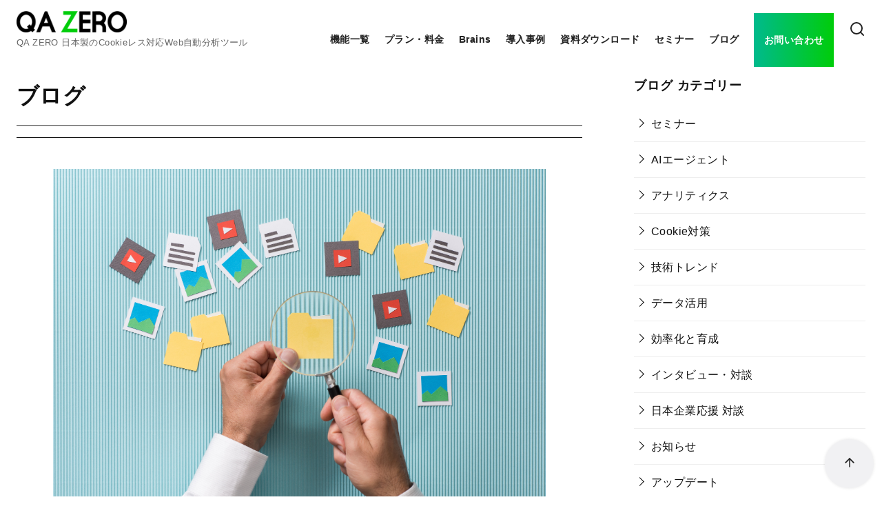

--- FILE ---
content_type: text/html; charset=UTF-8
request_url: https://qazero.com/blog/ga4-cookie-usage/
body_size: 28917
content:
<!DOCTYPE html>
<html lang="ja">
<head >
	<meta charset="UTF-8">
	<meta name="viewport" content="width=device-width, initial-scale=1.0">
	<meta http-equiv="X-UA-Compatible" content="IE=edge">
	<meta name="format-detection" content="telephone=no"/>
	<title>GA4が使用するCookieの一覧。その役割とは？欧米の記事を紹介 &#8211; QAZERO</title>
<script type="text/javascript">
/* <![CDATA[ */
window.JetpackScriptData = {"site":{"icon":"","title":"QAZERO","host":"unknown","is_wpcom_platform":false}};
/* ]]> */
</script>
<meta name='robots' content='max-image-preview:large' />
<script id="cookieyes" type="text/javascript" src="https://cdn-cookieyes.com/client_data/f904af12a56bad6cabe45fe6/script.js"></script><link rel='dns-prefetch' href='//static.addtoany.com' />
<link rel='dns-prefetch' href='//stats.wp.com' />
<link rel="alternate" type="application/rss+xml" title="QAZERO &raquo; フィード" href="https://qazero.com/feed/" />
<style id='wp-img-auto-sizes-contain-inline-css' type='text/css'>
img:is([sizes=auto i],[sizes^="auto," i]){contain-intrinsic-size:3000px 1500px}
/*# sourceURL=wp-img-auto-sizes-contain-inline-css */
</style>
<style id='wp-emoji-styles-inline-css' type='text/css'>

	img.wp-smiley, img.emoji {
		display: inline !important;
		border: none !important;
		box-shadow: none !important;
		height: 1em !important;
		width: 1em !important;
		margin: 0 0.07em !important;
		vertical-align: -0.1em !important;
		background: none !important;
		padding: 0 !important;
	}
/*# sourceURL=wp-emoji-styles-inline-css */
</style>
<style id='wp-block-library-inline-css' type='text/css'>
:root{--wp-block-synced-color:#7a00df;--wp-block-synced-color--rgb:122,0,223;--wp-bound-block-color:var(--wp-block-synced-color);--wp-editor-canvas-background:#ddd;--wp-admin-theme-color:#007cba;--wp-admin-theme-color--rgb:0,124,186;--wp-admin-theme-color-darker-10:#006ba1;--wp-admin-theme-color-darker-10--rgb:0,107,160.5;--wp-admin-theme-color-darker-20:#005a87;--wp-admin-theme-color-darker-20--rgb:0,90,135;--wp-admin-border-width-focus:2px}@media (min-resolution:192dpi){:root{--wp-admin-border-width-focus:1.5px}}.wp-element-button{cursor:pointer}:root .has-very-light-gray-background-color{background-color:#eee}:root .has-very-dark-gray-background-color{background-color:#313131}:root .has-very-light-gray-color{color:#eee}:root .has-very-dark-gray-color{color:#313131}:root .has-vivid-green-cyan-to-vivid-cyan-blue-gradient-background{background:linear-gradient(135deg,#00d084,#0693e3)}:root .has-purple-crush-gradient-background{background:linear-gradient(135deg,#34e2e4,#4721fb 50%,#ab1dfe)}:root .has-hazy-dawn-gradient-background{background:linear-gradient(135deg,#faaca8,#dad0ec)}:root .has-subdued-olive-gradient-background{background:linear-gradient(135deg,#fafae1,#67a671)}:root .has-atomic-cream-gradient-background{background:linear-gradient(135deg,#fdd79a,#004a59)}:root .has-nightshade-gradient-background{background:linear-gradient(135deg,#330968,#31cdcf)}:root .has-midnight-gradient-background{background:linear-gradient(135deg,#020381,#2874fc)}:root{--wp--preset--font-size--normal:16px;--wp--preset--font-size--huge:42px}.has-regular-font-size{font-size:1em}.has-larger-font-size{font-size:2.625em}.has-normal-font-size{font-size:var(--wp--preset--font-size--normal)}.has-huge-font-size{font-size:var(--wp--preset--font-size--huge)}.has-text-align-center{text-align:center}.has-text-align-left{text-align:left}.has-text-align-right{text-align:right}.has-fit-text{white-space:nowrap!important}#end-resizable-editor-section{display:none}.aligncenter{clear:both}.items-justified-left{justify-content:flex-start}.items-justified-center{justify-content:center}.items-justified-right{justify-content:flex-end}.items-justified-space-between{justify-content:space-between}.screen-reader-text{border:0;clip-path:inset(50%);height:1px;margin:-1px;overflow:hidden;padding:0;position:absolute;width:1px;word-wrap:normal!important}.screen-reader-text:focus{background-color:#ddd;clip-path:none;color:#444;display:block;font-size:1em;height:auto;left:5px;line-height:normal;padding:15px 23px 14px;text-decoration:none;top:5px;width:auto;z-index:100000}html :where(.has-border-color){border-style:solid}html :where([style*=border-top-color]){border-top-style:solid}html :where([style*=border-right-color]){border-right-style:solid}html :where([style*=border-bottom-color]){border-bottom-style:solid}html :where([style*=border-left-color]){border-left-style:solid}html :where([style*=border-width]){border-style:solid}html :where([style*=border-top-width]){border-top-style:solid}html :where([style*=border-right-width]){border-right-style:solid}html :where([style*=border-bottom-width]){border-bottom-style:solid}html :where([style*=border-left-width]){border-left-style:solid}html :where(img[class*=wp-image-]){height:auto;max-width:100%}:where(figure){margin:0 0 1em}html :where(.is-position-sticky){--wp-admin--admin-bar--position-offset:var(--wp-admin--admin-bar--height,0px)}@media screen and (max-width:600px){html :where(.is-position-sticky){--wp-admin--admin-bar--position-offset:0px}}

/*# sourceURL=wp-block-library-inline-css */
</style><style id='wp-block-categories-inline-css' type='text/css'>
.wp-block-categories{box-sizing:border-box}.wp-block-categories.alignleft{margin-right:2em}.wp-block-categories.alignright{margin-left:2em}.wp-block-categories.wp-block-categories-dropdown.aligncenter{text-align:center}.wp-block-categories .wp-block-categories__label{display:block;width:100%}
/*# sourceURL=https://qazero.com/wp-includes/blocks/categories/style.min.css */
</style>
<style id='wp-block-heading-inline-css' type='text/css'>
h1:where(.wp-block-heading).has-background,h2:where(.wp-block-heading).has-background,h3:where(.wp-block-heading).has-background,h4:where(.wp-block-heading).has-background,h5:where(.wp-block-heading).has-background,h6:where(.wp-block-heading).has-background{padding:1.25em 2.375em}h1.has-text-align-left[style*=writing-mode]:where([style*=vertical-lr]),h1.has-text-align-right[style*=writing-mode]:where([style*=vertical-rl]),h2.has-text-align-left[style*=writing-mode]:where([style*=vertical-lr]),h2.has-text-align-right[style*=writing-mode]:where([style*=vertical-rl]),h3.has-text-align-left[style*=writing-mode]:where([style*=vertical-lr]),h3.has-text-align-right[style*=writing-mode]:where([style*=vertical-rl]),h4.has-text-align-left[style*=writing-mode]:where([style*=vertical-lr]),h4.has-text-align-right[style*=writing-mode]:where([style*=vertical-rl]),h5.has-text-align-left[style*=writing-mode]:where([style*=vertical-lr]),h5.has-text-align-right[style*=writing-mode]:where([style*=vertical-rl]),h6.has-text-align-left[style*=writing-mode]:where([style*=vertical-lr]),h6.has-text-align-right[style*=writing-mode]:where([style*=vertical-rl]){rotate:180deg}
/*# sourceURL=https://qazero.com/wp-includes/blocks/heading/style.min.css */
</style>
<style id='wp-block-latest-posts-inline-css' type='text/css'>
.wp-block-latest-posts{box-sizing:border-box}.wp-block-latest-posts.alignleft{margin-right:2em}.wp-block-latest-posts.alignright{margin-left:2em}.wp-block-latest-posts.wp-block-latest-posts__list{list-style:none}.wp-block-latest-posts.wp-block-latest-posts__list li{clear:both;overflow-wrap:break-word}.wp-block-latest-posts.is-grid{display:flex;flex-wrap:wrap}.wp-block-latest-posts.is-grid li{margin:0 1.25em 1.25em 0;width:100%}@media (min-width:600px){.wp-block-latest-posts.columns-2 li{width:calc(50% - .625em)}.wp-block-latest-posts.columns-2 li:nth-child(2n){margin-right:0}.wp-block-latest-posts.columns-3 li{width:calc(33.33333% - .83333em)}.wp-block-latest-posts.columns-3 li:nth-child(3n){margin-right:0}.wp-block-latest-posts.columns-4 li{width:calc(25% - .9375em)}.wp-block-latest-posts.columns-4 li:nth-child(4n){margin-right:0}.wp-block-latest-posts.columns-5 li{width:calc(20% - 1em)}.wp-block-latest-posts.columns-5 li:nth-child(5n){margin-right:0}.wp-block-latest-posts.columns-6 li{width:calc(16.66667% - 1.04167em)}.wp-block-latest-posts.columns-6 li:nth-child(6n){margin-right:0}}:root :where(.wp-block-latest-posts.is-grid){padding:0}:root :where(.wp-block-latest-posts.wp-block-latest-posts__list){padding-left:0}.wp-block-latest-posts__post-author,.wp-block-latest-posts__post-date{display:block;font-size:.8125em}.wp-block-latest-posts__post-excerpt,.wp-block-latest-posts__post-full-content{margin-bottom:1em;margin-top:.5em}.wp-block-latest-posts__featured-image a{display:inline-block}.wp-block-latest-posts__featured-image img{height:auto;max-width:100%;width:auto}.wp-block-latest-posts__featured-image.alignleft{float:left;margin-right:1em}.wp-block-latest-posts__featured-image.alignright{float:right;margin-left:1em}.wp-block-latest-posts__featured-image.aligncenter{margin-bottom:1em;text-align:center}
/*# sourceURL=https://qazero.com/wp-includes/blocks/latest-posts/style.min.css */
</style>
<style id='wp-block-list-inline-css' type='text/css'>
ol,ul{box-sizing:border-box}:root :where(.wp-block-list.has-background){padding:1.25em 2.375em}
/*# sourceURL=https://qazero.com/wp-includes/blocks/list/style.min.css */
</style>
<style id='wp-block-embed-inline-css' type='text/css'>
.wp-block-embed.alignleft,.wp-block-embed.alignright,.wp-block[data-align=left]>[data-type="core/embed"],.wp-block[data-align=right]>[data-type="core/embed"]{max-width:360px;width:100%}.wp-block-embed.alignleft .wp-block-embed__wrapper,.wp-block-embed.alignright .wp-block-embed__wrapper,.wp-block[data-align=left]>[data-type="core/embed"] .wp-block-embed__wrapper,.wp-block[data-align=right]>[data-type="core/embed"] .wp-block-embed__wrapper{min-width:280px}.wp-block-cover .wp-block-embed{min-height:240px;min-width:320px}.wp-block-embed{overflow-wrap:break-word}.wp-block-embed :where(figcaption){margin-bottom:1em;margin-top:.5em}.wp-block-embed iframe{max-width:100%}.wp-block-embed__wrapper{position:relative}.wp-embed-responsive .wp-has-aspect-ratio .wp-block-embed__wrapper:before{content:"";display:block;padding-top:50%}.wp-embed-responsive .wp-has-aspect-ratio iframe{bottom:0;height:100%;left:0;position:absolute;right:0;top:0;width:100%}.wp-embed-responsive .wp-embed-aspect-21-9 .wp-block-embed__wrapper:before{padding-top:42.85%}.wp-embed-responsive .wp-embed-aspect-18-9 .wp-block-embed__wrapper:before{padding-top:50%}.wp-embed-responsive .wp-embed-aspect-16-9 .wp-block-embed__wrapper:before{padding-top:56.25%}.wp-embed-responsive .wp-embed-aspect-4-3 .wp-block-embed__wrapper:before{padding-top:75%}.wp-embed-responsive .wp-embed-aspect-1-1 .wp-block-embed__wrapper:before{padding-top:100%}.wp-embed-responsive .wp-embed-aspect-9-16 .wp-block-embed__wrapper:before{padding-top:177.77%}.wp-embed-responsive .wp-embed-aspect-1-2 .wp-block-embed__wrapper:before{padding-top:200%}
/*# sourceURL=https://qazero.com/wp-includes/blocks/embed/style.min.css */
</style>
<style id='wp-block-embed-theme-inline-css' type='text/css'>
.wp-block-embed :where(figcaption){color:#555;font-size:13px;text-align:center}.is-dark-theme .wp-block-embed :where(figcaption){color:#ffffffa6}.wp-block-embed{margin:0 0 1em}
/*# sourceURL=https://qazero.com/wp-includes/blocks/embed/theme.min.css */
</style>
<style id='wp-block-paragraph-inline-css' type='text/css'>
.is-small-text{font-size:.875em}.is-regular-text{font-size:1em}.is-large-text{font-size:2.25em}.is-larger-text{font-size:3em}.has-drop-cap:not(:focus):first-letter{float:left;font-size:8.4em;font-style:normal;font-weight:100;line-height:.68;margin:.05em .1em 0 0;text-transform:uppercase}body.rtl .has-drop-cap:not(:focus):first-letter{float:none;margin-left:.1em}p.has-drop-cap.has-background{overflow:hidden}:root :where(p.has-background){padding:1.25em 2.375em}:where(p.has-text-color:not(.has-link-color)) a{color:inherit}p.has-text-align-left[style*="writing-mode:vertical-lr"],p.has-text-align-right[style*="writing-mode:vertical-rl"]{rotate:180deg}
/*# sourceURL=https://qazero.com/wp-includes/blocks/paragraph/style.min.css */
</style>
<style id='wp-block-quote-inline-css' type='text/css'>
.wp-block-quote{box-sizing:border-box;overflow-wrap:break-word}.wp-block-quote.is-large:where(:not(.is-style-plain)),.wp-block-quote.is-style-large:where(:not(.is-style-plain)){margin-bottom:1em;padding:0 1em}.wp-block-quote.is-large:where(:not(.is-style-plain)) p,.wp-block-quote.is-style-large:where(:not(.is-style-plain)) p{font-size:1.5em;font-style:italic;line-height:1.6}.wp-block-quote.is-large:where(:not(.is-style-plain)) cite,.wp-block-quote.is-large:where(:not(.is-style-plain)) footer,.wp-block-quote.is-style-large:where(:not(.is-style-plain)) cite,.wp-block-quote.is-style-large:where(:not(.is-style-plain)) footer{font-size:1.125em;text-align:right}.wp-block-quote>cite{display:block}
/*# sourceURL=https://qazero.com/wp-includes/blocks/quote/style.min.css */
</style>
<style id='wp-block-quote-theme-inline-css' type='text/css'>
.wp-block-quote{border-left:.25em solid;margin:0 0 1.75em;padding-left:1em}.wp-block-quote cite,.wp-block-quote footer{color:currentColor;font-size:.8125em;font-style:normal;position:relative}.wp-block-quote:where(.has-text-align-right){border-left:none;border-right:.25em solid;padding-left:0;padding-right:1em}.wp-block-quote:where(.has-text-align-center){border:none;padding-left:0}.wp-block-quote.is-large,.wp-block-quote.is-style-large,.wp-block-quote:where(.is-style-plain){border:none}
/*# sourceURL=https://qazero.com/wp-includes/blocks/quote/theme.min.css */
</style>
<style id='wp-block-separator-inline-css' type='text/css'>
@charset "UTF-8";.wp-block-separator{border:none;border-top:2px solid}:root :where(.wp-block-separator.is-style-dots){height:auto;line-height:1;text-align:center}:root :where(.wp-block-separator.is-style-dots):before{color:currentColor;content:"···";font-family:serif;font-size:1.5em;letter-spacing:2em;padding-left:2em}.wp-block-separator.is-style-dots{background:none!important;border:none!important}
/*# sourceURL=https://qazero.com/wp-includes/blocks/separator/style.min.css */
</style>
<style id='wp-block-separator-theme-inline-css' type='text/css'>
.wp-block-separator.has-css-opacity{opacity:.4}.wp-block-separator{border:none;border-bottom:2px solid;margin-left:auto;margin-right:auto}.wp-block-separator.has-alpha-channel-opacity{opacity:1}.wp-block-separator:not(.is-style-wide):not(.is-style-dots){width:100px}.wp-block-separator.has-background:not(.is-style-dots){border-bottom:none;height:1px}.wp-block-separator.has-background:not(.is-style-wide):not(.is-style-dots){height:2px}
/*# sourceURL=https://qazero.com/wp-includes/blocks/separator/theme.min.css */
</style>
<style id='ystdb-balloon-style-inline-css' type='text/css'>
.ystdb-balloon{display:flex;align-items:flex-start}.ystdb-balloon.is-balloon-position-left{flex-direction:row-reverse}.ystdb-balloon.is-vertically-aligned-center{align-items:center}.ystdb-balloon.is-vertically-aligned-bottom{align-items:flex-end}.ystdb-balloon__avatar{flex:0 0 64px;width:64px;min-width:0;margin:0}.ystdb-balloon__avatar img{width:64px;height:64px;object-fit:cover}@media(min-width:600px){.ystdb-balloon__avatar.is-size-large{flex:0 0 80px;width:80px}.ystdb-balloon__avatar.is-size-large img{width:80px;height:80px}.ystdb-balloon__avatar.is-size-large .ystdb-balloon__name{font-size:.8em}}.ystdb-balloon__avatar-image{display:block;position:relative;border-radius:50%}.ystdb-balloon__avatar-image.has-border{border-style:solid;border-color:#eee}.ystdb-balloon__name{margin-top:.25em;padding:0;font-style:normal;font-size:.6em;line-height:1.2;text-align:center}.ystdb-balloon__body{position:relative;padding:1em;border-style:solid;border-radius:4px;border-color:#e9ecef;background-color:#e9ecef}.ystdb-balloon__body:after{position:absolute;content:""}.ystdb-balloon__body.is-serif:after{top:1em;width:0;height:0;border:.75em solid rgba(0,0,0,0)}.ystdb-balloon__body.is-serif.is-right{margin-left:1.5em}.ystdb-balloon__body.is-serif.is-right:after{right:100%;border-right-color:inherit}.ystdb-balloon__body.is-serif.is-left{margin-right:1.5em}.ystdb-balloon__body.is-serif.is-left:after{left:100%;border-left-color:inherit}.ystdb-balloon__body.is-serif.is-center:after{top:50%;transform:translateY(-50%)}.ystdb-balloon__body.is-serif.is-bottom:after{top:auto;bottom:1em}.ystdb-balloon__body.is-serif-border:not(.has-border-color){border-color:#656565}.ystdb-balloon__body.is-serif-border:not(.has-border-color) .ystdb-balloon__serif-triangle{border-color:#656565 rgba(0,0,0,0) rgba(0,0,0,0) #656565}.ystdb-balloon__body.is-serif-border .ystdb-balloon__serif-triangle{position:absolute;top:16px;width:12px;height:12px;transform:rotate(-45deg);border-style:solid}.ystdb-balloon__body.is-serif-border .ystdb-balloon__serif-triangle:after{display:block;width:12px;height:12px;background-color:inherit;content:""}.ystdb-balloon__body.is-serif-border.is-right{margin-left:1.5em}.ystdb-balloon__body.is-serif-border.is-right .ystdb-balloon__serif-triangle{right:calc(100% - 5px)}.ystdb-balloon__body.is-serif-border.is-left{margin-right:1.5em}.ystdb-balloon__body.is-serif-border.is-left .ystdb-balloon__serif-triangle{left:calc(100% - 5px);transform:rotate(135deg)}.ystdb-balloon__body.is-serif-border.is-center .ystdb-balloon__serif-triangle{top:50%}.ystdb-balloon__body.is-serif-border.is-center.is-right .ystdb-balloon__serif-triangle{transform:translateY(-50%) rotate(-45deg)}.ystdb-balloon__body.is-serif-border.is-center.is-left .ystdb-balloon__serif-triangle{transform:translateY(-50%) rotate(135deg)}.ystdb-balloon__body.is-serif-border.is-bottom .ystdb-balloon__serif-triangle{top:auto;bottom:1em}.ystdb-balloon__body.is-think{padding:1em 1.5em;border-radius:2em}.ystdb-balloon__body.is-think:after,.ystdb-balloon__body.is-think:before{border-radius:50%;background-color:inherit}.ystdb-balloon__body.is-think:before{position:absolute;top:3em;width:10px;height:10px;content:""}.ystdb-balloon__body.is-think:after{top:2.5em;width:14px;height:14px}.ystdb-balloon__body.is-think.is-right{margin-left:2.5em}.ystdb-balloon__body.is-think.is-right:before{right:calc(100% + 1.3em)}.ystdb-balloon__body.is-think.is-right:after{right:calc(100% + .2em)}.ystdb-balloon__body.is-think.is-left{margin-right:2.5em}.ystdb-balloon__body.is-think.is-left:before{left:calc(100% + 1.4em)}.ystdb-balloon__body.is-think.is-left:after{left:calc(100% + .3em)}.ystdb-balloon__body.is-think.is-center:after,.ystdb-balloon__body.is-think.is-center:before{transform:translateY(-50%)}.ystdb-balloon__body.is-think.is-center:before{top:calc(35% + 2em)}.ystdb-balloon__body.is-think.is-center:after{top:calc(35% + 1.5em)}.ystdb-balloon__body.is-think.is-bottom:after,.ystdb-balloon__body.is-think.is-bottom:before{top:auto}.ystdb-balloon__body.is-think.is-bottom:before{bottom:1.5em}.ystdb-balloon__body.is-think.is-bottom:after{bottom:.5em}.ystdb-balloon__body p{margin:0}.ystdb-balloon__body .ystdb-balloon__text:empty{display:block}.ystdb-balloon__body .ystdb-balloon__text:empty:after{display:block;min-height:1em;content:" "}

/*# sourceURL=https://qazero.com/wp-content/plugins/ystandard-blocks/build/blocks/balloon/style-index.css */
</style>
<style id='ystdb-conditional-group-block-style-inline-css' type='text/css'>
@media(max-width:599px){.ystdb-conditional-group.ystdb-hide--sp{display:none!important}}@media(min-width:600px)and (max-width:1024px){.ystdb-conditional-group.ystdb-hide--md{display:none!important}}@media(min-width:1025px){.ystdb-conditional-group.ystdb-hide--lg{display:none!important}}

/*# sourceURL=https://qazero.com/wp-content/plugins/ystandard-blocks/build/blocks/conditional-group-block/style-index.css */
</style>
<style id='global-styles-inline-css' type='text/css'>
:root{--wp--preset--aspect-ratio--square: 1;--wp--preset--aspect-ratio--4-3: 4/3;--wp--preset--aspect-ratio--3-4: 3/4;--wp--preset--aspect-ratio--3-2: 3/2;--wp--preset--aspect-ratio--2-3: 2/3;--wp--preset--aspect-ratio--16-9: 16/9;--wp--preset--aspect-ratio--9-16: 9/16;--wp--preset--color--black: #000000;--wp--preset--color--cyan-bluish-gray: #abb8c3;--wp--preset--color--white: #ffffff;--wp--preset--color--pale-pink: #f78da7;--wp--preset--color--vivid-red: #cf2e2e;--wp--preset--color--luminous-vivid-orange: #ff6900;--wp--preset--color--luminous-vivid-amber: #fcb900;--wp--preset--color--light-green-cyan: #7bdcb5;--wp--preset--color--vivid-green-cyan: #00d084;--wp--preset--color--pale-cyan-blue: #8ed1fc;--wp--preset--color--vivid-cyan-blue: #0693e3;--wp--preset--color--vivid-purple: #9b51e0;--wp--preset--color--qa-zero-gray: #444444;--wp--preset--color--qa-zero-light-gray: #f4f4f4;--wp--preset--color--qa-zero-green: #00cd0a;--wp--preset--color--qa-zero-dark-green: #00ba8d;--wp--preset--color--qa-zero-red: #ff6a6e;--wp--preset--gradient--vivid-cyan-blue-to-vivid-purple: linear-gradient(135deg,rgb(6,147,227) 0%,rgb(155,81,224) 100%);--wp--preset--gradient--light-green-cyan-to-vivid-green-cyan: linear-gradient(135deg,rgb(122,220,180) 0%,rgb(0,208,130) 100%);--wp--preset--gradient--luminous-vivid-amber-to-luminous-vivid-orange: linear-gradient(135deg,rgb(252,185,0) 0%,rgb(255,105,0) 100%);--wp--preset--gradient--luminous-vivid-orange-to-vivid-red: linear-gradient(135deg,rgb(255,105,0) 0%,rgb(207,46,46) 100%);--wp--preset--gradient--very-light-gray-to-cyan-bluish-gray: linear-gradient(135deg,rgb(238,238,238) 0%,rgb(169,184,195) 100%);--wp--preset--gradient--cool-to-warm-spectrum: linear-gradient(135deg,rgb(74,234,220) 0%,rgb(151,120,209) 20%,rgb(207,42,186) 40%,rgb(238,44,130) 60%,rgb(251,105,98) 80%,rgb(254,248,76) 100%);--wp--preset--gradient--blush-light-purple: linear-gradient(135deg,rgb(255,206,236) 0%,rgb(152,150,240) 100%);--wp--preset--gradient--blush-bordeaux: linear-gradient(135deg,rgb(254,205,165) 0%,rgb(254,45,45) 50%,rgb(107,0,62) 100%);--wp--preset--gradient--luminous-dusk: linear-gradient(135deg,rgb(255,203,112) 0%,rgb(199,81,192) 50%,rgb(65,88,208) 100%);--wp--preset--gradient--pale-ocean: linear-gradient(135deg,rgb(255,245,203) 0%,rgb(182,227,212) 50%,rgb(51,167,181) 100%);--wp--preset--gradient--electric-grass: linear-gradient(135deg,rgb(202,248,128) 0%,rgb(113,206,126) 100%);--wp--preset--gradient--midnight: linear-gradient(135deg,rgb(2,3,129) 0%,rgb(40,116,252) 100%);--wp--preset--gradient--qa-zero-01: linear-gradient(to right, #00ba8d, #00cd0a);--wp--preset--font-size--small: 14px;--wp--preset--font-size--medium: 18px;--wp--preset--font-size--large: 20px;--wp--preset--font-size--x-large: 22px;--wp--preset--font-size--x-small: 12px;--wp--preset--font-size--normal: 16px;--wp--preset--font-size--xx-large: 26px;--wp--preset--spacing--20: 0.44rem;--wp--preset--spacing--30: 0.67rem;--wp--preset--spacing--40: 1rem;--wp--preset--spacing--50: 1.5rem;--wp--preset--spacing--60: 2.25rem;--wp--preset--spacing--70: 3.38rem;--wp--preset--spacing--80: 5.06rem;--wp--preset--shadow--natural: 6px 6px 9px rgba(0, 0, 0, 0.2);--wp--preset--shadow--deep: 12px 12px 50px rgba(0, 0, 0, 0.4);--wp--preset--shadow--sharp: 6px 6px 0px rgba(0, 0, 0, 0.2);--wp--preset--shadow--outlined: 6px 6px 0px -3px rgb(255, 255, 255), 6px 6px rgb(0, 0, 0);--wp--preset--shadow--crisp: 6px 6px 0px rgb(0, 0, 0);}:root :where(.is-layout-flow) > :first-child{margin-block-start: 0;}:root :where(.is-layout-flow) > :last-child{margin-block-end: 0;}:root :where(.is-layout-flow) > *{margin-block-start: 24px;margin-block-end: 0;}:root :where(.is-layout-constrained) > :first-child{margin-block-start: 0;}:root :where(.is-layout-constrained) > :last-child{margin-block-end: 0;}:root :where(.is-layout-constrained) > *{margin-block-start: 24px;margin-block-end: 0;}:root :where(.is-layout-flex){gap: 24px;}:root :where(.is-layout-grid){gap: 24px;}body .is-layout-flex{display: flex;}.is-layout-flex{flex-wrap: wrap;align-items: center;}.is-layout-flex > :is(*, div){margin: 0;}body .is-layout-grid{display: grid;}.is-layout-grid > :is(*, div){margin: 0;}.has-black-color{color: var(--wp--preset--color--black) !important;}.has-cyan-bluish-gray-color{color: var(--wp--preset--color--cyan-bluish-gray) !important;}.has-white-color{color: var(--wp--preset--color--white) !important;}.has-pale-pink-color{color: var(--wp--preset--color--pale-pink) !important;}.has-vivid-red-color{color: var(--wp--preset--color--vivid-red) !important;}.has-luminous-vivid-orange-color{color: var(--wp--preset--color--luminous-vivid-orange) !important;}.has-luminous-vivid-amber-color{color: var(--wp--preset--color--luminous-vivid-amber) !important;}.has-light-green-cyan-color{color: var(--wp--preset--color--light-green-cyan) !important;}.has-vivid-green-cyan-color{color: var(--wp--preset--color--vivid-green-cyan) !important;}.has-pale-cyan-blue-color{color: var(--wp--preset--color--pale-cyan-blue) !important;}.has-vivid-cyan-blue-color{color: var(--wp--preset--color--vivid-cyan-blue) !important;}.has-vivid-purple-color{color: var(--wp--preset--color--vivid-purple) !important;}.has-qa-zero-gray-color{color: var(--wp--preset--color--qa-zero-gray) !important;}.has-qa-zero-light-gray-color{color: var(--wp--preset--color--qa-zero-light-gray) !important;}.has-qa-zero-green-color{color: var(--wp--preset--color--qa-zero-green) !important;}.has-qa-zero-dark-green-color{color: var(--wp--preset--color--qa-zero-dark-green) !important;}.has-qa-zero-red-color{color: var(--wp--preset--color--qa-zero-red) !important;}.has-black-background-color{background-color: var(--wp--preset--color--black) !important;}.has-cyan-bluish-gray-background-color{background-color: var(--wp--preset--color--cyan-bluish-gray) !important;}.has-white-background-color{background-color: var(--wp--preset--color--white) !important;}.has-pale-pink-background-color{background-color: var(--wp--preset--color--pale-pink) !important;}.has-vivid-red-background-color{background-color: var(--wp--preset--color--vivid-red) !important;}.has-luminous-vivid-orange-background-color{background-color: var(--wp--preset--color--luminous-vivid-orange) !important;}.has-luminous-vivid-amber-background-color{background-color: var(--wp--preset--color--luminous-vivid-amber) !important;}.has-light-green-cyan-background-color{background-color: var(--wp--preset--color--light-green-cyan) !important;}.has-vivid-green-cyan-background-color{background-color: var(--wp--preset--color--vivid-green-cyan) !important;}.has-pale-cyan-blue-background-color{background-color: var(--wp--preset--color--pale-cyan-blue) !important;}.has-vivid-cyan-blue-background-color{background-color: var(--wp--preset--color--vivid-cyan-blue) !important;}.has-vivid-purple-background-color{background-color: var(--wp--preset--color--vivid-purple) !important;}.has-qa-zero-gray-background-color{background-color: var(--wp--preset--color--qa-zero-gray) !important;}.has-qa-zero-light-gray-background-color{background-color: var(--wp--preset--color--qa-zero-light-gray) !important;}.has-qa-zero-green-background-color{background-color: var(--wp--preset--color--qa-zero-green) !important;}.has-qa-zero-dark-green-background-color{background-color: var(--wp--preset--color--qa-zero-dark-green) !important;}.has-qa-zero-red-background-color{background-color: var(--wp--preset--color--qa-zero-red) !important;}.has-black-border-color{border-color: var(--wp--preset--color--black) !important;}.has-cyan-bluish-gray-border-color{border-color: var(--wp--preset--color--cyan-bluish-gray) !important;}.has-white-border-color{border-color: var(--wp--preset--color--white) !important;}.has-pale-pink-border-color{border-color: var(--wp--preset--color--pale-pink) !important;}.has-vivid-red-border-color{border-color: var(--wp--preset--color--vivid-red) !important;}.has-luminous-vivid-orange-border-color{border-color: var(--wp--preset--color--luminous-vivid-orange) !important;}.has-luminous-vivid-amber-border-color{border-color: var(--wp--preset--color--luminous-vivid-amber) !important;}.has-light-green-cyan-border-color{border-color: var(--wp--preset--color--light-green-cyan) !important;}.has-vivid-green-cyan-border-color{border-color: var(--wp--preset--color--vivid-green-cyan) !important;}.has-pale-cyan-blue-border-color{border-color: var(--wp--preset--color--pale-cyan-blue) !important;}.has-vivid-cyan-blue-border-color{border-color: var(--wp--preset--color--vivid-cyan-blue) !important;}.has-vivid-purple-border-color{border-color: var(--wp--preset--color--vivid-purple) !important;}.has-qa-zero-gray-border-color{border-color: var(--wp--preset--color--qa-zero-gray) !important;}.has-qa-zero-light-gray-border-color{border-color: var(--wp--preset--color--qa-zero-light-gray) !important;}.has-qa-zero-green-border-color{border-color: var(--wp--preset--color--qa-zero-green) !important;}.has-qa-zero-dark-green-border-color{border-color: var(--wp--preset--color--qa-zero-dark-green) !important;}.has-qa-zero-red-border-color{border-color: var(--wp--preset--color--qa-zero-red) !important;}.has-vivid-cyan-blue-to-vivid-purple-gradient-background{background: var(--wp--preset--gradient--vivid-cyan-blue-to-vivid-purple) !important;}.has-light-green-cyan-to-vivid-green-cyan-gradient-background{background: var(--wp--preset--gradient--light-green-cyan-to-vivid-green-cyan) !important;}.has-luminous-vivid-amber-to-luminous-vivid-orange-gradient-background{background: var(--wp--preset--gradient--luminous-vivid-amber-to-luminous-vivid-orange) !important;}.has-luminous-vivid-orange-to-vivid-red-gradient-background{background: var(--wp--preset--gradient--luminous-vivid-orange-to-vivid-red) !important;}.has-very-light-gray-to-cyan-bluish-gray-gradient-background{background: var(--wp--preset--gradient--very-light-gray-to-cyan-bluish-gray) !important;}.has-cool-to-warm-spectrum-gradient-background{background: var(--wp--preset--gradient--cool-to-warm-spectrum) !important;}.has-blush-light-purple-gradient-background{background: var(--wp--preset--gradient--blush-light-purple) !important;}.has-blush-bordeaux-gradient-background{background: var(--wp--preset--gradient--blush-bordeaux) !important;}.has-luminous-dusk-gradient-background{background: var(--wp--preset--gradient--luminous-dusk) !important;}.has-pale-ocean-gradient-background{background: var(--wp--preset--gradient--pale-ocean) !important;}.has-electric-grass-gradient-background{background: var(--wp--preset--gradient--electric-grass) !important;}.has-midnight-gradient-background{background: var(--wp--preset--gradient--midnight) !important;}.has-qa-zero-01-gradient-background{background: var(--wp--preset--gradient--qa-zero-01) !important;}.has-small-font-size{font-size: var(--wp--preset--font-size--small) !important;}.has-medium-font-size{font-size: var(--wp--preset--font-size--medium) !important;}.has-large-font-size{font-size: var(--wp--preset--font-size--large) !important;}.has-x-large-font-size{font-size: var(--wp--preset--font-size--x-large) !important;}.has-x-small-font-size{font-size: var(--wp--preset--font-size--x-small) !important;}.has-normal-font-size{font-size: var(--wp--preset--font-size--normal) !important;}.has-xx-large-font-size{font-size: var(--wp--preset--font-size--xx-large) !important;}
/*# sourceURL=global-styles-inline-css */
</style>

<link rel='stylesheet' id='liquid-block-speech-css' href='https://qazero.com/wp-content/plugins/liquid-speech-balloon/css/block.css?ver=6.9' type='text/css' media='all' />
<style id='ystd-core/archives-inline-css' type='text/css'>
.wp-block-archives,.wp-block-archives-list{margin-right:0;margin-left:0;padding:0;list-style:none}.wp-block-archives li,.wp-block-archives-list li{position:relative;border-bottom:1px solid var(--site-border-gray-light)}.wp-block-archives li:last-child,.wp-block-archives-list li:last-child{border-bottom:0}.wp-block-archives a,.wp-block-archives-list a{display:inline-block;padding:.75em .25em;color:currentColor;text-decoration:none}.wp-block-archives a:before,.wp-block-archives-list a:before{display:inline-block;width:.5em;height:.5em;margin-right:.75em;margin-bottom:.1em;transform:rotate(-45deg);border-right:1px solid;border-bottom:1px solid;content:"";transition:margin .3s}.wp-block-archives a:after,.wp-block-archives-list a:after{position:absolute;top:0;left:0;width:100%;height:100%;content:""}.wp-block-archives a:hover:before,.wp-block-archives-list a:hover:before{margin-right:1em}ul.wp-block-archives,ul.wp-block-archives-list{padding-left:0}
/*# sourceURL=https://qazero.com/wp-content/themes/ystandard/css/block-styles/core__archives/archives.css */
</style>
<style id='ystd-core/button-inline-css' type='text/css'>
.wp-block-button,.wp-block-button__link{color:var(--ystd-button-text-color)}.wp-block-button__link{display:var(--ystd-button-display);padding:var(--ystd-button-padding);border-radius:var(--ystd-button-border-radius);background-color:var(--ystd-button-background-color);font-size:var(--ystd-button-font-size);text-decoration:none;transition:all .3s}.wp-block-button__link:hover{box-shadow:var(--ystd-button-box-shadow);color:var(--ystd-button-hover-text-color)}.wp-block-button__link svg{width:1.25em;height:1.25em}.wp-block-button.is-style-outline{color:var(--ystd-button-background-color)}.wp-block-button.is-style-outline .wp-block-button__link{--ystd-button-border-color:currentColor;border:var(--ystd-button-border-width) var(--ystd-button-border-style) var(--ystd-button-border-color)}
/*# sourceURL=https://qazero.com/wp-content/themes/ystandard/css/block-styles/core__button/button.css */
</style>
<style id='ystd-core/calendar-inline-css' type='text/css'>
.wp-calendar-table thead th{text-align:center}.wp-calendar-nav{display:flex;border-right:1px solid #e2e4e7;border-bottom:1px solid #e2e4e7;border-left:1px solid #e2e4e7}.wp-calendar-nav>*{padding:4px .5em}.wp-calendar-nav .pad{margin:0 auto}.wp-calendar-nav-prev{margin-right:auto}.wp-calendar-nav-next{margin-left:auto}
/*# sourceURL=https://qazero.com/wp-content/themes/ystandard/css/block-styles/core__calendar/calendar.css */
</style>
<style id='ystd-core/categories-inline-css' type='text/css'>
ul.wp-block-categories__list{font-size:.9em}.wp-block-categories-list,.wp-block-categories__list{margin-right:0;margin-left:0;padding:0;list-style:none}.wp-block-categories-list li,.wp-block-categories__list li{position:relative;border-bottom:1px solid var(--site-border-gray-light)}.wp-block-categories-list li:last-child,.wp-block-categories__list li:last-child{border-bottom:0}.wp-block-categories-list a,.wp-block-categories__list a{display:inline-block;padding:.75em .25em;color:currentColor;text-decoration:none}.wp-block-categories-list a:before,.wp-block-categories__list a:before{display:inline-block;width:.5em;height:.5em;margin-right:.75em;margin-bottom:.1em;transform:rotate(-45deg);border-right:1px solid;border-bottom:1px solid;content:"";transition:margin .3s}.wp-block-categories-list a:after,.wp-block-categories__list a:after{position:absolute;top:0;left:0;width:100%;height:100%;content:""}.wp-block-categories-list a:hover:before,.wp-block-categories__list a:hover:before{margin-right:1em}.wp-block-categories-list .children,.wp-block-categories-list .sub-menu,.wp-block-categories__list .children,.wp-block-categories__list .sub-menu{padding-left:0;border-top:1px solid var(--site-border-gray-light);list-style:none}.wp-block-categories-list .children a,.wp-block-categories-list .sub-menu a,.wp-block-categories__list .children a,.wp-block-categories__list .sub-menu a{padding-left:2em;font-size:.9em}.wp-block-categories-list .children .children a,.wp-block-categories-list .sub-menu .children a,.wp-block-categories__list .children .children a,.wp-block-categories__list .sub-menu .children a{padding-left:3em;font-size:1em}.wp-block-categories-list>li>.wp-block-categories__list,.wp-block-categories__list>li>.wp-block-categories__list{border-top:1px solid var(--site-border-gray-light)}.wp-block-categories-list>li>.wp-block-categories__list a,.wp-block-categories__list>li>.wp-block-categories__list a{padding-left:2em;font-size:.9em}.wp-block-categories-list>li>.wp-block-categories__list>li>.wp-block-categories__list a,.wp-block-categories__list>li>.wp-block-categories__list>li>.wp-block-categories__list a{padding-left:3em;font-size:1em}
/*# sourceURL=https://qazero.com/wp-content/themes/ystandard/css/block-styles/core__categories/categories.css */
</style>
<style id='ystd-core/code-inline-css' type='text/css'>
.wp-block-code{box-sizing:border-box;padding:1rem;overflow:auto;background-color:var(--site-bg-light-gray);line-height:1.4;font-family:var(--font-family-code)}.editor-styles-wrapper .wp-block-code{border:0;border-radius:0}
/*# sourceURL=https://qazero.com/wp-content/themes/ystandard/css/block-styles/core__code/code.css */
</style>
<style id='ystd-core/column-inline-css' type='text/css'>
.wp-block-column{--ystd-column-item-gap:1em}.wp-block-column>*{margin-top:var(--ystd-column-item-gap);margin-bottom:0}.wp-block-column>:first-child{margin-top:0}
/*# sourceURL=https://qazero.com/wp-content/themes/ystandard/css/block-styles/core__column/column.css */
</style>
<style id='ystd-core/columns-inline-css' type='text/css'>
.wp-block-columns.is-not-stacked-on-mobile>.wp-block-column:not(:first-child){margin:0}.wp-block-columns{gap:var(--ystd-block-gap)}
/*# sourceURL=https://qazero.com/wp-content/themes/ystandard/css/block-styles/core__columns/columns.css */
</style>
<style id='ystd-core/cover-inline-css' type='text/css'>
.wp-block-cover+.wp-block-cover{margin-top:0}.wp-block-cover.wp-block{margin-bottom:0}.wp-block-cover .wp-block-cover__inner-container,.wp-block-cover-image .wp-block-cover__inner-container{width:100%}
/*# sourceURL=https://qazero.com/wp-content/themes/ystandard/css/block-styles/core__cover/cover.css */
</style>
<style id='ystd-core/details-inline-css' type='text/css'>
.wp-block-details{--wp--style--block-gap:1em}
/*# sourceURL=https://qazero.com/wp-content/themes/ystandard/css/block-styles/core__details/details.css */
</style>
<style id='ystd-core/embed-inline-css' type='text/css'>
.wp-embed-responsive .wp-block-embed.wp-block-embed-spotify .wp-block-embed__wrapper:before{padding-top:29.5%}.wp-embed-responsive .wp-embed-aspect-3-1 .wp-block-embed__wrapper:before{padding-top:33.33%}.wp-embed-responsive .wp-embed-aspect-2-1 .wp-block-embed__wrapper:before{padding-top:50%}
/*# sourceURL=https://qazero.com/wp-content/themes/ystandard/css/block-styles/core__embed/embed.css */
</style>
<style id='ystd-core/file-inline-css' type='text/css'>
.wp-block-file{display:flex;flex-wrap:wrap;align-items:center;gap:.5em 1em}.wp-block-file a{display:inline-block;word-break:break-all}.wp-block-file .wp-block-file__button{display:var(--ystd-button-display);padding:var(--ystd-button-padding);border-radius:var(--ystd-button-border-radius);background-color:var(--ystd-button-background-color);color:var(--ystd-button-text-color);font-size:var(--ystd-button-font-size);text-decoration:none}.wp-block-file .wp-block-file__button:hover{box-shadow:4px 4px 8px rgba(0,0,0,.15)}.wp-block-file *+a.wp-block-file__button{margin-right:0;margin-left:0}.wp-block-file .wp-block-file__button,.wp-block-file a.wp-block-file__button:active,.wp-block-file a.wp-block-file__button:focus,.wp-block-file a.wp-block-file__button:hover,.wp-block-file a.wp-block-file__button:visited{background-color:var(--ystd-button-background-color);color:var(--ystd-button-text-color)}.wp-block-file .wp-block-file__content-wrapper{display:flex;flex-wrap:wrap;align-items:center;gap:.5em 1em}.wp-block-file .wp-block-file__button-richtext-wrapper{margin-left:0}
/*# sourceURL=https://qazero.com/wp-content/themes/ystandard/css/block-styles/core__file/file.css */
</style>
<style id='ystd-core/gallery-inline-css' type='text/css'>
@media (max-width:599px){.wp-block-gallery.is-style-stacked-on-mobile.has-nested-images figure.wp-block-image:not(#individual-image){width:100%}}.blocks-gallery-grid,.wp-block-gallery{display:flex;flex-wrap:wrap}.blocks-gallery-grid.has-background,.wp-block-gallery.has-background{padding:.5em}.blocks-gallery-grid .blocks-gallery-caption,.wp-block-gallery .blocks-gallery-caption{width:100%;padding-top:0;font-style:normal;font-size:.8em}body:not(.has-sidebar) .wp-block-gallery.alignwide{padding-right:0;padding-left:0}
/*# sourceURL=https://qazero.com/wp-content/themes/ystandard/css/block-styles/core__gallery/gallery.css */
</style>
<style id='ystd-core/group-inline-css' type='text/css'>
.wp-block-group.has-background{padding-top:1.5em;padding-bottom:1.5em}.wp-block-group.has-background:not(.alignfull):not(.alignwide){padding-right:1.5em;padding-left:1.5em}.wp-block-group.alignfull+.wp-block-group.alignfull{margin-top:0}.wp-block-group>*,.wp-block-group__inner-container>*{margin-top:0;margin-bottom:0}.wp-block-group>*+*,.wp-block-group__inner-container>*+*{margin-top:var(--ystd-layout-gap)}
/*# sourceURL=https://qazero.com/wp-content/themes/ystandard/css/block-styles/core__group/group.css */
</style>
<style id='ystd-core/image-inline-css' type='text/css'>
.wp-block-image{margin-bottom:0}.wp-block-image figcaption{margin:0;padding:0 .5em .5em;font-style:normal;font-size:.8em}.wp-block-image.alignfull img{display:block}.wp-block-image.alignfull+.wp-block-image.alignfull{margin-top:0}@media (min-width:1px){.has-sidebar .site-content .wp-block-image.alignfull,.has-sidebar .site-content .wp-block-image.alignwide,body .wp-block-image.alignfull,body .wp-block-image.alignwide{padding-right:0;padding-left:0}}
/*# sourceURL=https://qazero.com/wp-content/themes/ystandard/css/block-styles/core__image/image.css */
</style>
<style id='ystd-core/latest-comments-inline-css' type='text/css'>
.wp-block-latest-comments{margin-left:0;padding-left:0;list-style:none}.wp-block-latest-comments .wp-block-latest-comments__comment{line-height:1.5}.wp-block-latest-comments__comment{display:flex;align-items:flex-start;margin-top:2em}.wp-block-latest-comments__comment:first-child{margin-top:1em}.wp-block-latest-comments__comment article{flex-grow:1}.wp-block-latest-comments__comment{padding:1em;border:1px solid #eeeeee}.wp-block-latest-comments__comment .wp-block-latest-comments__comment-excerpt>*{margin:1em 0 0}.wp-block-latest-comments__comment .wp-block-latest-comments__comment-excerpt>:first-child{margin-top:0}.wp-block-latest-comments__comment-avatar{min-width:42px;margin-right:1em;border-radius:50%}.wp-block-latest-comments__comment-author{color:#222222;font-style:normal}.wp-block-latest-comments__comment-date{margin-left:.5em;font-size:.8em}.wp-block-latest-comments__comment-excerpt{margin-top:.5em;padding-top:.5em;border-top:1px solid #eeeeee}.has-avatars .wp-block-latest-comments__comment .wp-block-latest-comments__comment-excerpt,.has-avatars .wp-block-latest-comments__comment .wp-block-latest-comments__comment-meta{margin-left:0}
/*# sourceURL=https://qazero.com/wp-content/themes/ystandard/css/block-styles/core__latest-comments/latest-comments.css */
</style>
<style id='ystd-core/latest-posts-inline-css' type='text/css'>
.wp-block-latest-posts.wp-block-latest-posts__list{padding:0}.wp-block-latest-posts.wp-block-latest-posts__list a{text-decoration:none}.wp-block-latest-posts.wp-block-latest-posts__list li{padding:.5em 0;overflow:hidden;border-bottom:1px solid #eeeeee}.wp-block-latest-posts.wp-block-latest-posts__list time{margin-top:.25em}.wp-block-latest-posts.wp-block-latest-posts__list .wp-block-latest-posts__post-excerpt{margin-top:.25em;overflow:hidden;color:#656565;font-size:.8em;line-height:1.5}.wp-block-latest-posts.wp-block-latest-posts__list .wp-block-latest-posts__featured-image{margin-top:1em;margin-bottom:.5em}.wp-block-latest-posts.wp-block-latest-posts__list.has-dates.is-one-line li{display:flex;align-items:flex-start}.wp-block-latest-posts.wp-block-latest-posts__list.has-dates.is-one-line time{order:1;margin-top:.25em;margin-right:1em}.wp-block-latest-posts.wp-block-latest-posts__list.has-dates.is-one-line a{flex-grow:1;order:2}.wp-block-latest-posts.wp-block-latest-posts__list.has-dates.is-one-line .wp-block-latest-posts__post-excerpt{order:3;max-width:30%;margin:0 0 0 .5em}.wp-block-latest-posts.wp-block-latest-posts__list.is-grid .wp-block-latest-posts__featured-image{margin-top:0}.wp-block-latest-posts.wp-block-latest-posts__list.is-grid a{display:block;color:currentColor;font-weight:700;line-height:1.4}.wp-block-latest-posts.wp-block-latest-posts__list .wp-block-latest-posts__featured-image.alignleft+a,.wp-block-latest-posts.wp-block-latest-posts__list .wp-block-latest-posts__featured-image.alignright+a{display:block;margin-top:1em}
/*# sourceURL=https://qazero.com/wp-content/themes/ystandard/css/block-styles/core__latest-posts/latest-posts.css */
</style>
<style id='ystd-core/media-text-inline-css' type='text/css'>
.wp-block-media-text .wp-block-media-text__content{padding:1em}@media (min-width:600px){.wp-block-media-text .wp-block-media-text__content{padding:0 2em}}.wp-block-media-text:not(.has-media-on-the-right) .wp-block-media-text__content{padding-right:0}.wp-block-media-text.has-media-on-the-right .wp-block-media-text__content{padding-left:0}.wp-block-media-text.has-background .wp-block-media-text__content{padding:1em}@media (min-width:600px){.wp-block-media-text.has-background .wp-block-media-text__content{padding:1em 2em}}.wp-block-media-text+.wp-block-media-text{margin-top:0}@media (max-width:600px){.wp-block-media-text.is-stacked-on-mobile.has-media-on-the-right .wp-block-media-text__media{grid-row:1;grid-column:1}.wp-block-media-text.is-stacked-on-mobile.has-media-on-the-right .wp-block-media-text__content{grid-row:2;grid-column:1}.wp-block-media-text.is-stacked-on-mobile:not(.has-background) .wp-block-media-text__content{padding:1em 0}}.wp-block-media-text__content{--ystd-media-text-item-gap:1em}.wp-block-media-text__content>*{margin-top:var(--ystd-media-text-item-gap);margin-bottom:0}.wp-block-media-text__content>:first-child{margin-top:0}
/*# sourceURL=https://qazero.com/wp-content/themes/ystandard/css/block-styles/core__media-text/media-text.css */
</style>
<style id='ystd-core/paragraph-inline-css' type='text/css'>
body p.has-background{padding:1em 1.5em}body .has-drop-cap:not(:focus):first-letter{margin-right:.05em;font-weight:400;font-size:3em;line-height:1;text-transform:uppercase;vertical-align:1em}
/*# sourceURL=https://qazero.com/wp-content/themes/ystandard/css/block-styles/core__paragraph/paragraph.css */
</style>
<style id='ystd-core/pullquote-inline-css' type='text/css'>
.wp-block-pullquote blockquote{border:0;background:none}.wp-block-pullquote blockquote:before{content:""}.wp-block-pullquote cite{font-style:normal}.wp-block-pullquote cite:before{display:none}
/*# sourceURL=https://qazero.com/wp-content/themes/ystandard/css/block-styles/core__pullquote/pullquote.css */
</style>
<style id='ystd-core/quote-inline-css' type='text/css'>
@charset "UTF-8";.wp-block-quote.is-large,.wp-block-quote.is-style-large{margin-top:1.5em;padding:1.5em 1em 1.5em 2.5em}.wp-block-quote.is-style-plain{border:0}.wp-block-quote{position:relative;padding:1.5em 1em 1.5em 2.5em;border:0;border-left:1px solid var(--site-border-gray);background-color:rgba(241,241,243,.5);font-size:.95em}.wp-block-quote:before{position:absolute;top:.5rem;left:.5rem;content:"“";font-size:4em;line-height:1;font-family:sans-serif;opacity:.08}
/*# sourceURL=https://qazero.com/wp-content/themes/ystandard/css/block-styles/core__quote/quote.css */
</style>
<style id='ystd-core/search-inline-css' type='text/css'>
.wp-block-search .wp-block-search__label{font-weight:400;font-size:.9em}.wp-block-search .wp-block-search__input{width:auto;max-width:none;border:1px solid var(--form-border-gray);border-radius:0}.wp-block-search .wp-block-search__button{-webkit-appearance:none;padding:.5em 1em;border:1px solid var(--form-border-gray);border-radius:0;background-color:transparent;color:var(--form-text);font-size:.8em;line-height:1}.wp-block-search .wp-block-search__button:hover{box-shadow:none}.wp-block-search .wp-block-search__button.has-icon{padding-top:0;padding-bottom:0;font-size:1em}.wp-block-search .wp-block-search__button.has-icon svg{fill:currentColor;display:block;vertical-align:middle}.wp-block-search.wp-block-search__button-inside .wp-block-search__inside-wrapper{border:0}.wp-block-search.wp-block-search__button-inside .wp-block-search__inside-wrapper .wp-block-search__input{padding:.5em;border:1px solid var(--form-border-gray)}.wp-block-search.wp-block-search__button-inside .wp-block-search__inside-wrapper .wp-block-search__button{margin-left:0;padding:.5em 1em;border-left:0}.wp-block-search.wp-block-search__button-inside .wp-block-search__inside-wrapper .wp-block-search__button.has-icon{padding-top:.25em;padding-bottom:.25em}
/*# sourceURL=https://qazero.com/wp-content/themes/ystandard/css/block-styles/core__search/search.css */
</style>
<style id='ystd-core/separator-inline-css' type='text/css'>
.wp-block-separator{width:100px;padding:0;clear:both;border-top:1px solid;border-bottom:1px solid;opacity:.8}.wp-block-separator.has-background:not(.is-style-dots){height:0;border-bottom:1px solid}.wp-block-separator.is-style-dots{width:auto;border:0}.wp-block-separator.is-style-dots:before{font-weight:700;font-size:1.8em;line-height:1}.wp-block-separator.is-style-wide{width:auto;border-top-width:1px;border-bottom-width:1px}
/*# sourceURL=https://qazero.com/wp-content/themes/ystandard/css/block-styles/core__separator/separator.css */
</style>
<style id='ystd-core/spacer-inline-css' type='text/css'>
.entry-content .wp-block-spacer,.wp-block-spacer{margin-top:0;margin-bottom:0}.entry-content .wp-block-spacer+*,.wp-block-spacer+*{margin-top:0}
/*# sourceURL=https://qazero.com/wp-content/themes/ystandard/css/block-styles/core__spacer/spacer.css */
</style>
<style id='ystd-core/table-inline-css' type='text/css'>
.wp-block-table thead{border-bottom:0}.wp-block-table tfoot{border-top:0}.wp-block-table.is-style-stripes table,.wp-block-table.is-style-stripes tr{border-color:transparent}
/*# sourceURL=https://qazero.com/wp-content/themes/ystandard/css/block-styles/core__table/table.css */
</style>
<style id='ystd-core/tag-cloud-inline-css' type='text/css'>
.wp-block-tag-cloud{display:flex;flex-wrap:wrap;gap:.5em;color:var(--tagcloud-text);font-size:.8em}.wp-block-tag-cloud a{display:block;margin:0;padding:.25em 1em;background-color:var(--tagcloud-bg);color:currentColor;letter-spacing:.025em;text-decoration:none}.wp-block-tag-cloud a:before{margin-right:.25em;content:var(--tagcloud-icon);font-family:SFMono-Regular,Menlo,Monaco,Consolas,monospace}.wp-block-tag-cloud a:hover{opacity:.8}.wp-block-tag-cloud.alignleft,.wp-block-tag-cloud.alignright{margin-right:0;margin-left:0;float:none}.wp-block-tag-cloud.alignleft{justify-content:flex-start}.wp-block-tag-cloud.aligncenter{justify-content:center}.wp-block-tag-cloud.alignright{justify-content:flex-end}.wp-block-tag-cloud.is-style-outline a{padding:.25em 1em;border-color:currentColor;background:transparent}
/*# sourceURL=https://qazero.com/wp-content/themes/ystandard/css/block-styles/core__tag-cloud/tag-cloud.css */
</style>
<style id='ystd-core/verse-inline-css' type='text/css'>
.wp-block-verse{padding:0;background-color:transparent}
/*# sourceURL=https://qazero.com/wp-content/themes/ystandard/css/block-styles/core__verse/verse.css */
</style>
<style id='ystd-core/video-inline-css' type='text/css'>
@media (min-width:1025px){body:not(.has-sidebar) .wp-block-video.alignfull{padding-right:0;padding-left:0}body:not(.has-sidebar) .wp-block-video.alignfull video{display:block;width:100%}}
/*# sourceURL=https://qazero.com/wp-content/themes/ystandard/css/block-styles/core__video/video.css */
</style>
<link rel='stylesheet' id='ystandard-css' href='https://qazero.com/wp-content/themes/ystandard/css/ystandard.css?ver=1716531384' type='text/css' media='all' />
<style id='ystandard-custom-properties-inline-css' type='text/css'>
:root{ --breadcrumbs-text: #222222;--footer-bg: #333333;--footer-text-gray: #f1f1f3;--footer-text: #ffffff;--sub-footer-bg: #f1f1f3;--sub-footer-text: #222222;--mobile-footer-bg: rgb(255,255,255,0.95);--mobile-footer-text: #222222;--site-cover: #ffffff;--header-bg: #ffffff;--header-text: #222222;--header-dscr: #656565;--header-shadow: none;--fixed-sidebar-top: 114px;--info-bar-bg: #f1f1f3;--info-bar-text: #222222;--mobile-nav-bg: #222222;--mobile-nav-text: #ffffff;--mobile-nav-open: #222222;--mobile-nav-close: #ffffff;--global-nav-bold: normal;--global-nav-margin: 1.5em;--font-family: "Helvetica neue", Arial, "Hiragino Sans", "Hiragino Kaku Gothic ProN", Meiryo, sans-serif; }
body { --wp--preset--font-size--x-small: 12px;--wp--preset--font-size--small: 14px;--wp--preset--font-size--normal: 16px;--wp--preset--font-size--medium: 18px;--wp--preset--font-size--large: 20px;--wp--preset--font-size--x-large: 22px;--wp--preset--font-size--xx-large: 26px; }
/*# sourceURL=ystandard-custom-properties-inline-css */
</style>
<style id='ystandard-custom-inline-inline-css' type='text/css'>
@font-face {font-family:'ys-icon-font';src:url('https://qazero.com/wp-content/plugins/ystandard-toolbox/assets/icon-fonts/ys-icon-font/ys-icon-font.ttf?subg4m') format('truetype'),url('https://qazero.com/wp-content/plugins/ystandard-toolbox/assets/icon-fonts/ys-icon-font/ys-icon-font.woff?subg4m') format('woff'),url('https://qazero.com/wp-content/plugins/ystandard-toolbox/assets/icon-fonts/ys-icon-font/ys-icon-font.svg?subg4m#ys-icon-font') format('svg');font-weight:normal;font-style:normal;font-display:block;} .has-ys-blue-icon-font-color, .has-icon-font-color.has-ys-blue-icon-font-color{--icon-font-color:#07689f;} .has-ys-light-blue-icon-font-color, .has-icon-font-color.has-ys-light-blue-icon-font-color{--icon-font-color:#ceecfd;} .has-ys-red-icon-font-color, .has-icon-font-color.has-ys-red-icon-font-color{--icon-font-color:#ae3b43;} .has-ys-light-red-icon-font-color, .has-icon-font-color.has-ys-light-red-icon-font-color{--icon-font-color:#f2d9db;} .has-ys-green-icon-font-color, .has-icon-font-color.has-ys-green-icon-font-color{--icon-font-color:#007660;} .has-ys-light-green-icon-font-color, .has-icon-font-color.has-ys-light-green-icon-font-color{--icon-font-color:#c8eae4;} .has-ys-yellow-icon-font-color, .has-icon-font-color.has-ys-yellow-icon-font-color{--icon-font-color:#e29e21;} .has-ys-light-yellow-icon-font-color, .has-icon-font-color.has-ys-light-yellow-icon-font-color{--icon-font-color:#ffedcc;} .has-ys-orange-icon-font-color, .has-icon-font-color.has-ys-orange-icon-font-color{--icon-font-color:#dc760a;} .has-ys-light-orange-icon-font-color, .has-icon-font-color.has-ys-light-orange-icon-font-color{--icon-font-color:#fdebd8;} .has-ys-purple-icon-font-color, .has-icon-font-color.has-ys-purple-icon-font-color{--icon-font-color:#711593;} .has-ys-light-purple-icon-font-color, .has-icon-font-color.has-ys-light-purple-icon-font-color{--icon-font-color:#f6e3fd;} .has-ys-gray-icon-font-color, .has-icon-font-color.has-ys-gray-icon-font-color{--icon-font-color:#656565;} .has-ys-light-gray-icon-font-color, .has-icon-font-color.has-ys-light-gray-icon-font-color{--icon-font-color:#f1f1f3;} .has-ys-black-icon-font-color, .has-icon-font-color.has-ys-black-icon-font-color{--icon-font-color:#222222;} .has-ys-white-icon-font-color, .has-icon-font-color.has-ys-white-icon-font-color{--icon-font-color:#ffffff;}#back-to-top {-webkit-appearance:none;appearance:none;position:fixed;right:5vh;bottom:5vh;margin:0;padding:0;border:0;outline:none;background:none;cursor:pointer;z-index:var(--z-index-back-to-top);}#back-to-top:hover{box-shadow:none;}.back-to-top__content {display:block;padding:.75em;box-shadow:0 0 4px #0000001a;line-height:1;white-space:nowrap;background-color:#f1f1f3;border-radius:100px;color:#222222;}.is-square .back-to-top__content {display:flex;justify-content:center;align-items:center;width:100%;height:100%;}.back-to-top__content > * {margin:0;}@media (min-width:769px) {#back-to-top {bottom:5vh;right:5vh;}}.site-title img{width:120px;}@media (min-width:600px) {.site-title img{width:160px;}}.has-fixed-header .site-header {position:fixed;top:0;left:0;width:100%;z-index:var(--z-index-header);}body.has-fixed-header {padding-top:var(--ys-site-header-height,0);}.site-header {height:var(--ys-site-header-height,auto);}@media (max-width:599px) {:root {--ys-site-header-height:45px;}}@media (min-width:600px) {:root {--ys-site-header-height:64px;}}@media (min-width:769px) {:root {--ys-site-header-height:64px;}}.info-bar {padding:0.5em 0;text-align:center;line-height:1.3;font-size:0.8em;} @media (min-width:600px) {.info-bar {font-size:1rem;}} .info-bar.has-link:hover {opacity:0.8;} .info-bar a {color:currentColor;} .info-bar__link {display:block;color:currentColor;} .info-bar {background-color:var(--info-bar-bg);color:var(--info-bar-text);} .info-bar__text{font-weight:700;}@media (max-width:1024px){.global-nav{display:block;visibility:hidden;position:fixed;top:0;right:0;bottom:0;left:0;padding:var(--mobile-nav-container-padding) 2em 2em;overflow:auto;background-color:var(--mobile-nav-bg);opacity:0;transition:all .3s}.global-nav__container{height:auto;max-height:none;margin-right:auto;margin-left:auto;padding:0 .5em}.global-nav__container a{color:var(--mobile-nav-text)}.global-nav__container .global-nav__dscr{display:none}.global-nav__container .ys-icon{display:inline-block}.global-nav__container .global-nav__menu,.global-nav__container .global-nav__search{max-width:var(--mobile-global-nav-width);margin-right:auto;margin-left:auto}.global-nav__search{display:block;z-index:0;position:relative;margin:0 0 1em;border:1px solid var(--mobile-nav-text);background-color:var(--mobile-nav-bg)}.global-nav__search.is-open{visibility:visible;opacity:1}.global-nav__search .search-form{width:auto;border:0;font-size:1em}.global-nav__search.is-active{opacity:1}.global-nav__search .search-form{color:var(--mobile-nav-text)}.global-nav__search-button,.global-nav__search-close{display:none}.global-nav__menu{display:block;height:auto}.global-nav__menu .sub-menu{z-index:0;position:relative;top:0;margin-left:1em;white-space:normal}.global-nav__menu.is-open .sub-menu{visibility:visible;opacity:1}.global-nav__menu>.menu-item{margin-top:.5em;margin-left:0;text-align:left}.global-nav__menu>.menu-item>a{display:block;height:auto;padding:.5em 0}.global-nav__menu>.menu-item>a:after{display:none}.global-nav__menu>.menu-item:last-child .sub-menu{right:unset;left:0}.global-nav__menu .menu-item-has-children a:focus+.sub-menu,.global-nav__menu .menu-item-has-children:hover .sub-menu{background-color:transparent}.global-nav__toggle{display:block;cursor:pointer}.is-amp .global-nav{display:none}.is-amp .global-nav__menu .sub-menu{visibility:visible;opacity:1}.site-header button{color:var(--mobile-nav-open)}}
/*# sourceURL=ystandard-custom-inline-inline-css */
</style>
<link rel='stylesheet' id='ys-blocks-css' href='https://qazero.com/wp-content/themes/ystandard/css/blocks.css?ver=1716531384' type='text/css' media='all' />
<style id='ys-blocks-inline-css' type='text/css'>
.ystd .has-ys-blue-color,.ystd .has-text-color.has-ys-blue-color,.ystd .has-inline-color.has-ys-blue-color{color:#07689f;} .ystd .has-ys-blue-color:hover,.ystd .has-text-color.has-ys-blue-color:hover,.ystd .has-inline-color.has-ys-blue-color:hover{color:#07689f;} .ystd .has-ys-blue-background-color,.ystd .has-background.has-ys-blue-background-color{background-color:#07689f;} .ystd .has-ys-blue-border-color,.ystd .has-border.has-ys-blue-border-color{border-color:#07689f;} .ystd .has-ys-blue-fill,.ystd .has-fill-color.has-ys-blue-fill{fill:#07689f;} .ystd .has-ys-light-blue-color,.ystd .has-text-color.has-ys-light-blue-color,.ystd .has-inline-color.has-ys-light-blue-color{color:#ceecfd;} .ystd .has-ys-light-blue-color:hover,.ystd .has-text-color.has-ys-light-blue-color:hover,.ystd .has-inline-color.has-ys-light-blue-color:hover{color:#ceecfd;} .ystd .has-ys-light-blue-background-color,.ystd .has-background.has-ys-light-blue-background-color{background-color:#ceecfd;} .ystd .has-ys-light-blue-border-color,.ystd .has-border.has-ys-light-blue-border-color{border-color:#ceecfd;} .ystd .has-ys-light-blue-fill,.ystd .has-fill-color.has-ys-light-blue-fill{fill:#ceecfd;} .ystd .has-ys-red-color,.ystd .has-text-color.has-ys-red-color,.ystd .has-inline-color.has-ys-red-color{color:#ae3b43;} .ystd .has-ys-red-color:hover,.ystd .has-text-color.has-ys-red-color:hover,.ystd .has-inline-color.has-ys-red-color:hover{color:#ae3b43;} .ystd .has-ys-red-background-color,.ystd .has-background.has-ys-red-background-color{background-color:#ae3b43;} .ystd .has-ys-red-border-color,.ystd .has-border.has-ys-red-border-color{border-color:#ae3b43;} .ystd .has-ys-red-fill,.ystd .has-fill-color.has-ys-red-fill{fill:#ae3b43;} .ystd .has-ys-light-red-color,.ystd .has-text-color.has-ys-light-red-color,.ystd .has-inline-color.has-ys-light-red-color{color:#f2d9db;} .ystd .has-ys-light-red-color:hover,.ystd .has-text-color.has-ys-light-red-color:hover,.ystd .has-inline-color.has-ys-light-red-color:hover{color:#f2d9db;} .ystd .has-ys-light-red-background-color,.ystd .has-background.has-ys-light-red-background-color{background-color:#f2d9db;} .ystd .has-ys-light-red-border-color,.ystd .has-border.has-ys-light-red-border-color{border-color:#f2d9db;} .ystd .has-ys-light-red-fill,.ystd .has-fill-color.has-ys-light-red-fill{fill:#f2d9db;} .ystd .has-ys-green-color,.ystd .has-text-color.has-ys-green-color,.ystd .has-inline-color.has-ys-green-color{color:#007660;} .ystd .has-ys-green-color:hover,.ystd .has-text-color.has-ys-green-color:hover,.ystd .has-inline-color.has-ys-green-color:hover{color:#007660;} .ystd .has-ys-green-background-color,.ystd .has-background.has-ys-green-background-color{background-color:#007660;} .ystd .has-ys-green-border-color,.ystd .has-border.has-ys-green-border-color{border-color:#007660;} .ystd .has-ys-green-fill,.ystd .has-fill-color.has-ys-green-fill{fill:#007660;} .ystd .has-ys-light-green-color,.ystd .has-text-color.has-ys-light-green-color,.ystd .has-inline-color.has-ys-light-green-color{color:#c8eae4;} .ystd .has-ys-light-green-color:hover,.ystd .has-text-color.has-ys-light-green-color:hover,.ystd .has-inline-color.has-ys-light-green-color:hover{color:#c8eae4;} .ystd .has-ys-light-green-background-color,.ystd .has-background.has-ys-light-green-background-color{background-color:#c8eae4;} .ystd .has-ys-light-green-border-color,.ystd .has-border.has-ys-light-green-border-color{border-color:#c8eae4;} .ystd .has-ys-light-green-fill,.ystd .has-fill-color.has-ys-light-green-fill{fill:#c8eae4;} .ystd .has-ys-yellow-color,.ystd .has-text-color.has-ys-yellow-color,.ystd .has-inline-color.has-ys-yellow-color{color:#e29e21;} .ystd .has-ys-yellow-color:hover,.ystd .has-text-color.has-ys-yellow-color:hover,.ystd .has-inline-color.has-ys-yellow-color:hover{color:#e29e21;} .ystd .has-ys-yellow-background-color,.ystd .has-background.has-ys-yellow-background-color{background-color:#e29e21;} .ystd .has-ys-yellow-border-color,.ystd .has-border.has-ys-yellow-border-color{border-color:#e29e21;} .ystd .has-ys-yellow-fill,.ystd .has-fill-color.has-ys-yellow-fill{fill:#e29e21;} .ystd .has-ys-light-yellow-color,.ystd .has-text-color.has-ys-light-yellow-color,.ystd .has-inline-color.has-ys-light-yellow-color{color:#ffedcc;} .ystd .has-ys-light-yellow-color:hover,.ystd .has-text-color.has-ys-light-yellow-color:hover,.ystd .has-inline-color.has-ys-light-yellow-color:hover{color:#ffedcc;} .ystd .has-ys-light-yellow-background-color,.ystd .has-background.has-ys-light-yellow-background-color{background-color:#ffedcc;} .ystd .has-ys-light-yellow-border-color,.ystd .has-border.has-ys-light-yellow-border-color{border-color:#ffedcc;} .ystd .has-ys-light-yellow-fill,.ystd .has-fill-color.has-ys-light-yellow-fill{fill:#ffedcc;} .ystd .has-ys-orange-color,.ystd .has-text-color.has-ys-orange-color,.ystd .has-inline-color.has-ys-orange-color{color:#dc760a;} .ystd .has-ys-orange-color:hover,.ystd .has-text-color.has-ys-orange-color:hover,.ystd .has-inline-color.has-ys-orange-color:hover{color:#dc760a;} .ystd .has-ys-orange-background-color,.ystd .has-background.has-ys-orange-background-color{background-color:#dc760a;} .ystd .has-ys-orange-border-color,.ystd .has-border.has-ys-orange-border-color{border-color:#dc760a;} .ystd .has-ys-orange-fill,.ystd .has-fill-color.has-ys-orange-fill{fill:#dc760a;} .ystd .has-ys-light-orange-color,.ystd .has-text-color.has-ys-light-orange-color,.ystd .has-inline-color.has-ys-light-orange-color{color:#fdebd8;} .ystd .has-ys-light-orange-color:hover,.ystd .has-text-color.has-ys-light-orange-color:hover,.ystd .has-inline-color.has-ys-light-orange-color:hover{color:#fdebd8;} .ystd .has-ys-light-orange-background-color,.ystd .has-background.has-ys-light-orange-background-color{background-color:#fdebd8;} .ystd .has-ys-light-orange-border-color,.ystd .has-border.has-ys-light-orange-border-color{border-color:#fdebd8;} .ystd .has-ys-light-orange-fill,.ystd .has-fill-color.has-ys-light-orange-fill{fill:#fdebd8;} .ystd .has-ys-purple-color,.ystd .has-text-color.has-ys-purple-color,.ystd .has-inline-color.has-ys-purple-color{color:#711593;} .ystd .has-ys-purple-color:hover,.ystd .has-text-color.has-ys-purple-color:hover,.ystd .has-inline-color.has-ys-purple-color:hover{color:#711593;} .ystd .has-ys-purple-background-color,.ystd .has-background.has-ys-purple-background-color{background-color:#711593;} .ystd .has-ys-purple-border-color,.ystd .has-border.has-ys-purple-border-color{border-color:#711593;} .ystd .has-ys-purple-fill,.ystd .has-fill-color.has-ys-purple-fill{fill:#711593;} .ystd .has-ys-light-purple-color,.ystd .has-text-color.has-ys-light-purple-color,.ystd .has-inline-color.has-ys-light-purple-color{color:#f6e3fd;} .ystd .has-ys-light-purple-color:hover,.ystd .has-text-color.has-ys-light-purple-color:hover,.ystd .has-inline-color.has-ys-light-purple-color:hover{color:#f6e3fd;} .ystd .has-ys-light-purple-background-color,.ystd .has-background.has-ys-light-purple-background-color{background-color:#f6e3fd;} .ystd .has-ys-light-purple-border-color,.ystd .has-border.has-ys-light-purple-border-color{border-color:#f6e3fd;} .ystd .has-ys-light-purple-fill,.ystd .has-fill-color.has-ys-light-purple-fill{fill:#f6e3fd;} .ystd .has-ys-gray-color,.ystd .has-text-color.has-ys-gray-color,.ystd .has-inline-color.has-ys-gray-color{color:#656565;} .ystd .has-ys-gray-color:hover,.ystd .has-text-color.has-ys-gray-color:hover,.ystd .has-inline-color.has-ys-gray-color:hover{color:#656565;} .ystd .has-ys-gray-background-color,.ystd .has-background.has-ys-gray-background-color{background-color:#656565;} .ystd .has-ys-gray-border-color,.ystd .has-border.has-ys-gray-border-color{border-color:#656565;} .ystd .has-ys-gray-fill,.ystd .has-fill-color.has-ys-gray-fill{fill:#656565;} .ystd .has-ys-light-gray-color,.ystd .has-text-color.has-ys-light-gray-color,.ystd .has-inline-color.has-ys-light-gray-color{color:#f1f1f3;} .ystd .has-ys-light-gray-color:hover,.ystd .has-text-color.has-ys-light-gray-color:hover,.ystd .has-inline-color.has-ys-light-gray-color:hover{color:#f1f1f3;} .ystd .has-ys-light-gray-background-color,.ystd .has-background.has-ys-light-gray-background-color{background-color:#f1f1f3;} .ystd .has-ys-light-gray-border-color,.ystd .has-border.has-ys-light-gray-border-color{border-color:#f1f1f3;} .ystd .has-ys-light-gray-fill,.ystd .has-fill-color.has-ys-light-gray-fill{fill:#f1f1f3;} .ystd .has-ys-black-color,.ystd .has-text-color.has-ys-black-color,.ystd .has-inline-color.has-ys-black-color{color:#222222;} .ystd .has-ys-black-color:hover,.ystd .has-text-color.has-ys-black-color:hover,.ystd .has-inline-color.has-ys-black-color:hover{color:#222222;} .ystd .has-ys-black-background-color,.ystd .has-background.has-ys-black-background-color{background-color:#222222;} .ystd .has-ys-black-border-color,.ystd .has-border.has-ys-black-border-color{border-color:#222222;} .ystd .has-ys-black-fill,.ystd .has-fill-color.has-ys-black-fill{fill:#222222;} .ystd .has-ys-white-color,.ystd .has-text-color.has-ys-white-color,.ystd .has-inline-color.has-ys-white-color{color:#ffffff;} .ystd .has-ys-white-color:hover,.ystd .has-text-color.has-ys-white-color:hover,.ystd .has-inline-color.has-ys-white-color:hover{color:#ffffff;} .ystd .has-ys-white-background-color,.ystd .has-background.has-ys-white-background-color{background-color:#ffffff;} .ystd .has-ys-white-border-color,.ystd .has-border.has-ys-white-border-color{border-color:#ffffff;} .ystd .has-ys-white-fill,.ystd .has-fill-color.has-ys-white-fill{fill:#ffffff;}.ystd .has-x-small-font-size{font-size:12px !important;}.ystd .has-small-font-size{font-size:14px !important;}.ystd .has-normal-font-size{font-size:16px !important;}.ystd .has-medium-font-size{font-size:18px !important;}.ystd .has-large-font-size{font-size:20px !important;}.ystd .has-x-large-font-size{font-size:22px !important;}.ystd .has-xx-large-font-size{font-size:26px !important;}
/*# sourceURL=ys-blocks-inline-css */
</style>
<link rel='stylesheet' id='ystdb-css-css' href='https://qazero.com/wp-content/plugins/ystandard-blocks/css/ystandard-blocks.css?ver=3.15.0' type='text/css' media='all' />
<style id='ystdb-css-inline-css' type='text/css'>
.ystdb-inline--1{background:linear-gradient(transparent 75%, rgba(218,98,114, 0.3) 75%);}.ystdb-inline--2{background:linear-gradient(transparent 75%, rgba(69,161,207, 0.3) 75%);}.ystdb-inline--3{background:linear-gradient(transparent 75%, rgba(255,238,85, 0.3) 75%);}.ystdb-inline--larger{font-size:1.2em;}.ystdb-inline--smaller{font-size:0.8em;}@media (max-width: 599px) {.ystdb-inline--larger-sp{font-size:1.2em;}}@media (max-width: 599px) {.ystdb-inline--smaller-sp{font-size:0.8em;}}.ystdb-inline--nowrap{white-space:nowrap;}
/*# sourceURL=ystdb-css-inline-css */
</style>
<link rel='stylesheet' id='ystdtb-css-css' href='https://qazero.com/wp-content/plugins/ystandard-toolbox/css/ystandard-toolbox.css?ver=1732069649' type='text/css' media='all' />
<style id='ystdtb-css-inline-css' type='text/css'>
.ystdtb.ystdtb-heading .is-style-ystdtb-h2,.ystdtb .entry-content h2:not([class*="is-style-ystdtb-"]):not(.is-clear-style) { font-size:1.5em;font-weight:bold;font-style:normal;border-top:0;border-right:0;border-left:4px solid #222222;border-bottom:0;padding-top:0.3em;padding-right:0;padding-left:0.5em;padding-bottom:0.3em;margin-top:2.5em;margin-bottom:1em; }.ystdtb.ystdtb-heading .is-style-ystdtb-h2::before,.ystdtb .entry-content h2:not([class*="is-style-ystdtb-"]):not(.is-clear-style)::before { display:none; }.ystdtb.ystdtb-heading .is-style-ystdtb-h2::after,.ystdtb .entry-content h2:not([class*="is-style-ystdtb-"]):not(.is-clear-style)::after { display:none; }.ystdtb.ystdtb-heading .is-style-ystdtb-page-title,.ystdtb.page .entry-title { font-size:2em;font-weight:bold;font-style:normal;border-top:0;border-right:0;border-left:0;border-bottom:1px solid #222222;padding-top:0;padding-right:0;padding-left:0;padding-bottom:0.5em; }.ystdtb.ystdtb-heading .is-style-ystdtb-page-title::before,.ystdtb.page .entry-title::before { display:none; }.ystdtb.ystdtb-heading .is-style-ystdtb-page-title::after,.ystdtb.page .entry-title::after { display:none; }.ystdtb.ystdtb-heading .is-style-ystdtb-archive-title,.ystdtb .archive__header .archive__page-title { font-size:2em;font-weight:bold;font-style:normal;border-top:0;border-right:0;border-left:0;border-bottom:1px solid #222222;padding-top:0;padding-right:0;padding-left:0;padding-bottom:0.5em; }.ystdtb.ystdtb-heading .is-style-ystdtb-archive-title::before,.ystdtb .archive__header .archive__page-title::before { display:none; }.ystdtb.ystdtb-heading .is-style-ystdtb-archive-title::after,.ystdtb .archive__header .archive__page-title::after { display:none; }
@media (min-width:769px) {.sub-header.is-top{background-color:#f1f1f3;color:#666666;}.sub-header__nav{justify-content:flex-end;font-size:0.7em;}}
body.is-lp-template.is-lp-template-body {margin-top:0;padding-top:0;--ys-site-header-height:0;}
/*# sourceURL=ystdtb-css-inline-css */
</style>
<link rel='stylesheet' id='addtoany-css' href='https://qazero.com/wp-content/plugins/add-to-any/addtoany.min.css?ver=1.16' type='text/css' media='all' />
<link rel='stylesheet' id='style-css-css' href='https://qazero.com/wp-content/themes/wp-qazero/style.css?ver=4.49.4' type='text/css' media='all' />
<script type="text/javascript" id="addtoany-core-js-before">
/* <![CDATA[ */
window.a2a_config=window.a2a_config||{};a2a_config.callbacks=[];a2a_config.overlays=[];a2a_config.templates={};a2a_localize = {
	Share: "共有",
	Save: "ブックマーク",
	Subscribe: "購読",
	Email: "メール",
	Bookmark: "ブックマーク",
	ShowAll: "すべて表示する",
	ShowLess: "小さく表示する",
	FindServices: "サービスを探す",
	FindAnyServiceToAddTo: "追加するサービスを今すぐ探す",
	PoweredBy: "Powered by",
	ShareViaEmail: "メールでシェアする",
	SubscribeViaEmail: "メールで購読する",
	BookmarkInYourBrowser: "ブラウザにブックマーク",
	BookmarkInstructions: "このページをブックマークするには、 Ctrl+D または \u2318+D を押下。",
	AddToYourFavorites: "お気に入りに追加",
	SendFromWebOrProgram: "任意のメールアドレスまたはメールプログラムから送信",
	EmailProgram: "メールプログラム",
	More: "詳細&#8230;",
	ThanksForSharing: "共有ありがとうございます !",
	ThanksForFollowing: "フォローありがとうございます !"
};


//# sourceURL=addtoany-core-js-before
/* ]]> */
</script>
<script type="text/javascript" async src="https://static.addtoany.com/menu/page.js" id="addtoany-core-js"></script>
<script type="text/javascript" src="https://qazero.com/wp-includes/js/jquery/jquery.min.js?ver=3.7.1" id="jquery-core-js"></script>
<script type="text/javascript" src="https://qazero.com/wp-includes/js/jquery/jquery-migrate.min.js?ver=3.4.1" id="jquery-migrate-js"></script>
<script type="text/javascript" async src="https://qazero.com/wp-content/plugins/add-to-any/addtoany.min.js?ver=1.1" id="addtoany-jquery-js"></script>
<script type="text/javascript" src="https://qazero.com/wp-content/plugins/qa-heatmap-analytics/js/polyfill/object_assign.js?ver=4.1.2.1" id="qahm-polyfill-object-assign-js"></script>
<script type="text/javascript" id="qahm-behavioral-data-init-js-before">
/* <![CDATA[ */
var qahm = qahm || {}; let obj = {"ajax_url":"https:\/\/qazero.com\/wp-admin\/admin-ajax.php","plugin_dir_url":"https:\/\/qazero.com\/wp-content\/plugins\/qa-heatmap-analytics\/","tracking_hash":"bc63405f96861750","nonce_init":"fa22035eb9","nonce_behavioral":"42eb6e189f","const_debug_level":{"release":0,"staging":1,"debug":2},"const_debug":0,"type":"p","id":2363,"dev001":false,"dev002":false,"dev003":false,"cookieMode":false}; qahm = Object.assign( qahm, obj );
//# sourceURL=qahm-behavioral-data-init-js-before
/* ]]> */
</script>
<script type="text/javascript" src="https://qazero.com/wp-content/plugins/qa-heatmap-analytics/js/behavioral-data-init.js?ver=4.1.2.1" id="qahm-behavioral-data-init-js"></script>
<script type="text/javascript" src="https://qazero.com/wp-content/plugins/qa-heatmap-analytics/js/common.js?ver=4.1.2.1" id="qahm-common-js"></script>
<link rel="EditURI" type="application/rsd+xml" title="RSD" href="https://qazero.com/xmlrpc.php?rsd" />
<link rel='shortlink' href='https://qazero.com/?p=2363' />
<style type="text/css">.liquid-speech-balloon-00 .liquid-speech-balloon-avatar { background-image: url("https://qazero.com/wp-content/uploads/2023/12/maruyama.png"); } .liquid-speech-balloon-01 .liquid-speech-balloon-avatar { background-image: url("https://qazero.com/wp-content/uploads/2023/12/morino.png"); } .liquid-speech-balloon-00 .liquid-speech-balloon-avatar::after { content: "丸山"; } .liquid-speech-balloon-01 .liquid-speech-balloon-avatar::after { content: "森野"; } </style>
		<script type="text/javascript">
				(function(c,l,a,r,i,t,y){
					c[a]=c[a]||function(){(c[a].q=c[a].q||[]).push(arguments)};t=l.createElement(r);t.async=1;
					t.src="https://www.clarity.ms/tag/"+i+"?ref=wordpress";y=l.getElementsByTagName(r)[0];y.parentNode.insertBefore(t,y);
				})(window, document, "clarity", "script", "mv6sin72bk");
		</script>
		<!-- Google Tag Manager -->
<script>(function(w,d,s,l,i){w[l]=w[l]||[];w[l].push({'gtm.start':
new Date().getTime(),event:'gtm.js'});var f=d.getElementsByTagName(s)[0],
j=d.createElement(s),dl=l!='dataLayer'?'&l='+l:'';j.async=true;j.src=
'https://www.googletagmanager.com/gtm.js?id='+i+dl;f.parentNode.insertBefore(j,f);
})(window,document,'script','dataLayer','GTM-W6XH6CF');</script>
<!-- End Google Tag Manager -->
	<style>img#wpstats{display:none}</style>
		<link rel="canonical" href="https://qazero.com/blog/ga4-cookie-usage/">
<meta name="description" content="欧米ではユーザーのCookie同意の必要性があることから、GA4が使用しているCookieについて調査されているようです。 日本ではまだあまり全体像を解説した記" />
<meta property="og:site_name" content="QAZERO" />
<meta property="og:locale" content="ja" />
<meta property="og:type" content="article" />
<meta property="og:url" content="https://qazero.com/blog/ga4-cookie-usage/" />
<meta property="og:title" content="GA4が使用するCookieの一覧。その役割とは？欧米の記事を紹介" />
<meta property="og:description" content="欧米ではユーザーのCookie同意の必要性があることから、GA4が使用しているCookieについて調査されているようです。 日本ではまだあまり全体像を解説した記" />
<meta property="og:image" content="https://qazero.com/wp-content/uploads/2024/07/ga4-cookie-usage.png" />
<meta property="twitter:card" content="summary_large_image" />
<meta property="twitter:site" content="QaAnalytics" />
<meta property="twitter:title" content="GA4が使用するCookieの一覧。その役割とは？欧米の記事を紹介" />
<meta property="twitter:description" content="欧米ではユーザーのCookie同意の必要性があることから、GA4が使用しているCookieについて調査されているようです。 日本ではまだあまり全体像を解説した記" />
<meta property="twitter:image" content="https://qazero.com/wp-content/uploads/2024/07/ga4-cookie-usage.png" />
<meta name="description" content="欧米ではユーザーのCookie同意の必要性があることから、GA4が使用しているCookieについて調査されてい&hellip;" />
<link href="https://use.fontawesome.com/releases/v5.0.10/css/all.css" rel="stylesheet">
<link href="https://fonts.googleapis.com/css?family=Roboto+Condensed" rel="stylesheet">
<link href="https://fonts.googleapis.com/earlyaccess/notosansjapanese.css"  rel="stylesheet">
		<style type="text/css" id="wp-custom-css">
			.text-center{text-align:center;}		</style>
		<noscript><style>.ystdb-section.has-animation:not(:root) {opacity:1;}</style></noscript>
<noscript><link rel="stylesheet" href="https://qazero.com/wp-content/plugins/ystandard-toolbox/css/ystandard-toolbox-no-script.css"></noscript><style id='carenene-block-wp-block-heading-inline-css' type='text/css'>
.is-style-bg-slash-image {
    /* 既存スタイル打ち消し */
    border-top: 0 !important;
    border-right: 0 !important;
    border-bottom: 0 !important;
    border-left: 0 !important;
    /*margin: 0 !important;*/
    padding: 30px 0 !important;
    /* 独自スタイル */
    font-weight: 900 !important;
    font-family: "Noto Sans JP", sans-serif;
    background-image: url(/wp-content/themes/wp-qazero/assets/css/block/../../images/bg_line.png);
    background-position: center center;
    background-repeat: no-repeat;
    background-size: auto 100%;
}

.is-style-no-left-border {
    border-left: 0 !important;
}

.is-style-upper-thin-line {
    /*margin: 60px 0 0 0 !important;*/
    padding: 35px 0 15px 0 !important;
    font-size: 26px !important;
    border-left: 0 !important;
    border-top: 2px solid #ddd !important;
    position: relative;
}
@media ( min-width: 769px ) {
    .is-style-upper-thin-line {
        padding: 45px 0 30px 0 !important;
        font-size: 28px !important;
    }
}
.is-style-upper-thin-line:before {
    content: "";
    display: block !important;
    position: absolute;
    left: 0;
    top: -2px;
    width: 60px;
    height: inherit;
    border-top: 2px solid #00cd0a;
}

.is-style-upper-green-line {
    border-left: 0 !important;
    border-right: 0 !important;
    border-bottom: 0 !important;
    font-family: 'Roboto Condensed', sans-serif;
    border-top: 2px solid #00cd0a !important;
}
/*# sourceURL=https://qazero.com/wp-content/themes/wp-qazero/assets/css/block/wp-block-heading.css */
</style>
<style id='carenene-block-wp-block-list-inline-css' type='text/css'>
.is-style-check-mark {
    list-style-type: none;
    padding: 0;
}
.is-style-check-mark li {
    position: relative;
    padding-top: .5em;
    padding-bottom: .5em;
    padding-left: 1.5em;
    border-bottom: 1px dotted #ccc;
}
.is-style-check-mark li:first-child {
    padding-top: 0;
}
.is-style-check-mark li:first-child:before {
    top: 0;
}
.is-style-check-mark li:before {
    content: '\f00c';
    font-family: "Font Awesome 5 Free";
    font-weight: 900;
    position: absolute;
    top: .5em;
    left: 0;
    color: #00cd0a;
}
/*# sourceURL=https://qazero.com/wp-content/themes/wp-qazero/assets/css/block/wp-block-list.css */
</style>
</head>
<body class="wp-singular post-template-default single single-post postid-2363 single-format-standard wp-custom-logo wp-embed-responsive wp-theme-ystandard wp-child-theme-wp-qazero ystdb ystandard ystd has-sidebar singular has-fixed-header header-type--row1 ystdtb ystdtb-heading">
<!-- Google Tag Manager (noscript) -->
<noscript><iframe src="https://www.googletagmanager.com/ns.html?id=GTM-W6XH6CF"
height="0" width="0" style="display:none;visibility:hidden"></iframe></noscript>
<!-- End Google Tag Manager (noscript) -->
	<a class="skip-link screen-reader-text" href="#content">コンテンツへ移動</a>
	<header id="masthead" class="site-header">
		<div class="container">
		<div class="site-header__content">
			<div class="site-branding">
	<div class="site-title"><a href="https://qazero.com/" class="custom-logo-link" rel="home"><img width="360" height="70" src="https://qazero.com/wp-content/uploads/2023/06/logo.png" class="custom-logo" alt="QA ZERO" decoding="async" srcset="https://qazero.com/wp-content/uploads/2023/06/logo.png 360w, https://qazero.com/wp-content/uploads/2023/06/logo-300x58.png 300w" sizes="(max-width: 360px) 100vw, 360px" /></a></div><p class="site-description">QA ZERO 日本製のCookieレス対応Web自動分析ツール</p></div>
<button id="global-nav__toggle" class="global-nav__toggle" data-label-open="menu" data-label-close="close"><span class="ys-icon"><svg xmlns="http://www.w3.org/2000/svg" width="24" height="24" viewBox="0 0 24 24" fill="none" stroke="currentColor" stroke-width="2" stroke-linecap="round" stroke-linejoin="round" class="feather feather-menu"><line x1="3" y1="12" x2="21" y2="12"></line><line x1="3" y1="6" x2="21" y2="6"></line><line x1="3" y1="18" x2="21" y2="18"></line></svg></span></button><div class="global-nav">
		<nav class="global-nav__container">
			<div id="global-nav__search" class="global-nav__search">
		<form role="search" method="get" class="search-form" action="https://qazero.com/">
	<input type="search" class="search-field" placeholder="検索" value="" name="s" aria-label="検索"/>
		<button type="submit" class="search-submit" aria-label="search"><span class="ys-icon"><svg xmlns="http://www.w3.org/2000/svg" width="24" height="24" viewBox="0 0 24 24" fill="none" stroke="currentColor" stroke-width="2" stroke-linecap="round" stroke-linejoin="round" class="feather feather-search"><circle cx="11" cy="11" r="8"></circle><line x1="21" y1="21" x2="16.65" y2="16.65"></line></svg></span></button>
</form>
		<button id="global-nav__search-close" class="global-nav__search-close">
			<span class="ys-icon"><svg xmlns="http://www.w3.org/2000/svg" width="24" height="24" viewBox="0 0 24 24" fill="none" stroke="currentColor" stroke-width="2" stroke-linecap="round" stroke-linejoin="round" class="feather feather-x"><line x1="18" y1="6" x2="6" y2="18"></line><line x1="6" y1="6" x2="18" y2="18"></line></svg></span>閉じる		</button>
	</div>
			<ul id="global-nav__menu" class="global-nav__menu"><li id="menu-item-1245" class="menu-item menu-item-type-post_type menu-item-object-page menu-item-1245"><a href ="https://qazero.com/features/">機能一覧</a></li>
<li id="menu-item-960" class="menu-item menu-item-type-post_type menu-item-object-page menu-item-960"><a href ="https://qazero.com/lineup/">プラン・料金</a></li>
<li id="menu-item-959" class="menu-item menu-item-type-post_type menu-item-object-page menu-item-959"><a href ="https://qazero.com/brains/">Brains</a></li>
<li id="menu-item-3117" class="menu-item menu-item-type-post_type menu-item-object-page menu-item-3117"><a href ="https://qazero.com/case-studies/">導入事例</a></li>
<li id="menu-item-2991" class="menu-item menu-item-type-custom menu-item-object-custom menu-item-2991"><a href ="/blog/category/whitepaper/">資料ダウンロード</a></li>
<li id="menu-item-4701" class="menu-item menu-item-type-taxonomy menu-item-object-category menu-item-4701"><a href ="https://qazero.com/blog/category/free-online-seminar/">セミナー</a></li>
<li id="menu-item-366" class="menu-item menu-item-type-post_type menu-item-object-page current_page_parent menu-item-366"><a href ="https://qazero.com/blog/">ブログ</a></li>
<li id="menu-item-365" class="menu-item--contact menu-item menu-item-type-post_type menu-item-object-page menu-item-365"><a href ="https://qazero.com/contact/">お問い合わせ</a></li>
</ul>	</nav>
				<button id="global-nav__search-button" class="global-nav__search-button">
			<span class="ys-icon"><svg xmlns="http://www.w3.org/2000/svg" width="24" height="24" viewBox="0 0 24 24" fill="none" stroke="currentColor" stroke-width="2" stroke-linecap="round" stroke-linejoin="round" class="feather feather-search"><circle cx="11" cy="11" r="8"></circle><line x1="21" y1="21" x2="16.65" y2="16.65"></line></svg></span>		</button>
		</div>

		</div>
	</div>
	</header>
		<div id="content" class="site-content">
	<div class="container">
		<div class="content__wrap">
			<main id="main" class="content__main site-main">
	<header class="archive__header page-header">
	<p class="archive__page-title page-title">ブログ</p>
	</header>	<article id="post-2363" class="singular-article post-2363 post type-post status-publish format-standard has-post-thumbnail category-analytics category-cookie-strategy has-thumbnail">
		
<header class="singular-header entry-header">
	<figure class="singular-header__thumbnail post-thumbnail">
	<img width="715" height="504" src="https://qazero.com/wp-content/uploads/2024/07/ga4-cookie-usage.png" class="singular-header__image wp-post-image" alt="GA4が使用するCookieの一覧。その役割とは？欧米の記事を紹介" id="singular-header__image" loading="eager" decoding="async" fetchpriority="high" srcset="https://qazero.com/wp-content/uploads/2024/07/ga4-cookie-usage.png 715w, https://qazero.com/wp-content/uploads/2024/07/ga4-cookie-usage-300x211.png 300w" sizes="(max-width: 715px) 100vw, 715px" /></figure>
<h1 class="singular-header__title entry-title">GA4が使用するCookieの一覧。その役割とは？欧米の記事を紹介</h1><div class="singular-header__meta"><div class="singular-date">
			<span class="singular-date__item">
			<span class="ys-icon"><svg xmlns="http://www.w3.org/2000/svg" width="24" height="24" viewBox="0 0 24 24" fill="none" stroke="currentColor" stroke-width="2" stroke-linecap="round" stroke-linejoin="round" class="feather feather-calendar"><rect x="3" y="4" width="18" height="18" rx="2" ry="2"></rect><line x1="16" y1="2" x2="16" y2="6"></line><line x1="8" y1="2" x2="8" y2="6"></line><line x1="3" y1="10" x2="21" y2="10"></line></svg></span>							2024-07-23					</span>
			<span class="singular-date__item">
			<span class="ys-icon"><svg xmlns="http://www.w3.org/2000/svg" width="24" height="24" viewBox="0 0 24 24" fill="none" stroke="currentColor" stroke-width="2" stroke-linecap="round" stroke-linejoin="round" class="feather feather-rotate-cw"><polyline points="23 4 23 10 17 10"></polyline><path d="M20.49 15a9 9 0 1 1-2.12-9.36L23 10"></path></svg></span>							<time class="updated" datetime="2025-04-25">2025-04-25</time>
					</span>
	</div>
<div class="singular-header__terms"><span class="ys-icon"><svg xmlns="http://www.w3.org/2000/svg" width="24" height="24" viewBox="0 0 24 24" fill="none" stroke="currentColor" stroke-width="2" stroke-linecap="round" stroke-linejoin="round" class="feather feather-folder"><path d="M22 19a2 2 0 0 1-2 2H4a2 2 0 0 1-2-2V5a2 2 0 0 1 2-2h5l2 3h9a2 2 0 0 1 2 2z"></path></svg></span><a href="https://qazero.com/blog/category/analytics/">アナリティクス</a></div></div></header>
		<div class="entry-content">
			
<p>欧米ではユーザーのCookie同意の必要性があることから、GA4が使用しているCookieについて調査されているようです。</p>



<p>日本ではまだあまり全体像を解説した記事が少ないようだったので、本記事では、GA4におけるCookieの使用について解説した欧米の主要な記事を紹介します。</p>



<div class="ys-toc"><p class="ys-toc__title">目次</p><ul class="ys-toc__list">
<li class="ys-toc__item"><a class="ys-toc__link" href="#index-1">はじめに</a>
</li>
<li class="ys-toc__item"><a class="ys-toc__link" href="#index-2">GA4におけるCookieの使用について</a>
</li>
<li class="ys-toc__item"><a class="ys-toc__link" href="#index-3">そもそもCookieとは？今後どうなっていくのか</a>
</li>
<li class="ys-toc__item"><a class="ys-toc__link" href="#index-4">QA ZEROはCookieレスのアクセス解析に完全対応</a>
</li>
</ul></div><h2 class="wp-block-heading" id="index-1">はじめに</h2>



<p>ご紹介する2つの記事は、前者がわかりやすくGA4が利用する主要Cookieについて解説を試みており、後者はより技術的に詳しく解説している印象です。似たような記事は日本には少ないので概要を知るのに役立つかもしれません。ただ<strong>全体像は下記のGoogle公式ページが詳しい</strong>です。Google Analyticsとページ内検索すると、複数出てきます。</p>



<figure class="wp-block-embed is-type-rich"><div class="wp-block-embed__wrapper">
		<div class="ystdb-card is-horizon" >
			<div class="ystdb-card__container is-horizon has-image-align-">
								<div class="ystdb-card__text">
					<div class="ystdb-card__title">
						<a class="ystdb-card__link" href="https://business.safety.google/adscookies/?hl=ja">Cookie information for Google&#039;s ad products</a>
					</div>
											<div class="ystdb-card__dscr">
							Cookie information on this site is made available to assist with the use of Goog&hellip;						</div>
																<div class="ystdb-card__domain">business.safety.google</div>
									</div>
			</div>
		</div>
		
</div></figure>



<h2 class="wp-block-heading" id="index-2">GA4におけるCookieの使用について</h2>



<p>Go Fish Digitalの記事「How GA4 Uses Cookies」では、GA4がCookieを使用する方法について詳しく解説しています。</p>



<blockquote class="wp-block-quote is-layout-flow wp-block-quote-is-layout-flow">
<p>To identify unique users, GA4 sets a cookie named _ga.&nbsp;</p>



<p>This cookie is created when a user first visits a website and assigns a unique identifier. This identifier is essential for tracking the user’s future visits, allowing website owners to understand repeated interactions on their site.</p>



<hr class="wp-block-separator has-alpha-channel-opacity"/>



<p>ユニークユーザーを識別するために、GA4 は _ga という名前の Cookie を設定します。&nbsp;</p>



<p>この Cookie は、ユーザーが初めて Web サイトにアクセスしたときに作成され、一意の識別子が割り当てられます。この識別子は、ユーザーの今後のアクセスを追跡するために不可欠であり、Web サイトの所有者は、サイト上での繰り返しのやり取りを把握できます。</p>
<cite><a href="https://gofishdigital.com/blog/ga4-use-cookies/" target="_blank" rel="noreferrer noopener">How Does Google Analytics 4 Use Cookies &#8211; Go Fish Digital</a></cite></blockquote>



<p>Optimize Smartの記事「Google Analytics Cookies – The Ultimate Guide」では、GA4のCookieについて包括的に解説しています。</p>



<blockquote class="wp-block-quote is-layout-flow wp-block-quote-is-layout-flow">
<p>Google Analytics 4 sets cookies to:</p>



<ul class="wp-block-list">
<li>Identify unique users</li>



<li>Identify unique sessions</li>



<li>Throttle the request rate</li>



<li>Store information about users&#8217; sessions and campaigns.</li>
</ul>



<p>Store information about users&#8217; sessions and campaigns.<br>But it can also set third-party cookies (DoubleClick cookies) if a website uses GA4 display advertiser features, such as re-marketing.</p>



<hr class="wp-block-separator has-alpha-channel-opacity"/>



<p>Google Analytics 4 は、次の目的でCookieを設定します。</p>



<ul class="wp-block-list">
<li>ユニークユーザーを識別する</li>



<li>ユニークなセッションを識別する</li>



<li>リクエストレートを調整する</li>



<li>ユーザーのセッションとキャンペーンに関する情報を保存します</li>
</ul>



<p>Google Analytics 4 は主にファーストパーティCookieを設定します。<br>ただし、ウェブサイトがリマーケティングなどのGA4ディスプレイ広告主機能を使用している場合は、サードパーティのCookie（DoubleClick cookies）も設定できます。</p>
<cite><a href="https://www.optimizesmart.com/google-analytics-cookies-ultimate-guide/" target="_blank" rel="noreferrer noopener"></a><a href="https://www.optimizesmart.com/google-analytics-cookies-ultimate-guide/" target="_blank" rel="noreferrer noopener">Understanding Google Analytics 4 cookies &#8211; _ga cookie</a></cite></blockquote>



<h2 class="wp-block-heading" id="index-3">そもそもCookieとは？今後どうなっていくのか</h2>



<p>Cookieの話は重要だけれど、「そもそもCookieとは？」「これまでと今後でどう変わっていくのか？」を知りたい方も多いのではないでしょうか。<br>以下の記事でわかりやすく解説しましたのでぜひご覧ください。</p>



<figure class="wp-block-embed is-type-wp-embed is-provider-qazero wp-block-embed-qazero"><div class="wp-block-embed__wrapper">
		<div class="ystdb-card is-horizon" >
			<div class="ystdb-card__container is-horizon has-image-align-">
									<figure class="ystdb-card__image is-fit is-size--normal">
						<img decoding="async" width="800" height="474" src="https://qazero.com/wp-content/uploads/2024/07/cookie-in-the-future-1024x607.png" class="attachment-large size-large wp-post-image" alt="Cookieの今までと、これから" srcset="https://qazero.com/wp-content/uploads/2024/07/cookie-in-the-future-1024x607.png 1024w, https://qazero.com/wp-content/uploads/2024/07/cookie-in-the-future-300x178.png 300w, https://qazero.com/wp-content/uploads/2024/07/cookie-in-the-future-768x455.png 768w, https://qazero.com/wp-content/uploads/2024/07/cookie-in-the-future-1536x910.png 1536w, https://qazero.com/wp-content/uploads/2024/07/cookie-in-the-future.png 1538w" sizes="(max-width: 800px) 100vw, 800px" />					</figure>
								<div class="ystdb-card__text">
					<div class="ystdb-card__title">
						<a class="ystdb-card__link" href="https://qazero.com/blog/cookie-history-and-future">Cookieの今までと、これから</a>
					</div>
											<div class="ystdb-card__dscr">
							プライバシー時代にCookieの話は大切ですけど、なかなか混沌としていて、いまいちイメージがわきづらいですよね。そこで、Xにてお題を募集をしてみたところ、コスギ&hellip;						</div>
																<div class="ystdb-card__domain">qazero.com</div>
									</div>
			</div>
		</div>
		
</div></figure>



<h2 class="wp-block-heading" id="index-4">QA ZEROはCookieレスのアクセス解析に完全対応</h2>



<p>弊社のQA ZEROはCookieを使用せず、自社ドメインのサーバー側でアクセス計測できるツールです。Cookie同意がアクセス解析にどのような影響を及ぼすか、以下ブログでくわしく解説しています。</p>



<figure class="wp-block-embed is-type-wp-embed is-provider-qazero wp-block-embed-qazero"><div class="wp-block-embed__wrapper">
		<div class="ystdb-card is-horizon" >
			<div class="ystdb-card__container is-horizon has-image-align-">
									<figure class="ystdb-card__image is-fit is-size--normal">
						<img decoding="async" width="800" height="420" src="https://qazero.com/wp-content/uploads/2023/10/288b6566fcf544aaf58051c233d81f27-1024x538.png" class="attachment-large size-large wp-post-image" alt="70%のユーザーが拒否する時代。「Cookie同意」のアクセス解析への影響を考える" srcset="https://qazero.com/wp-content/uploads/2023/10/288b6566fcf544aaf58051c233d81f27-1024x538.png 1024w, https://qazero.com/wp-content/uploads/2023/10/288b6566fcf544aaf58051c233d81f27-300x158.png 300w, https://qazero.com/wp-content/uploads/2023/10/288b6566fcf544aaf58051c233d81f27-768x403.png 768w, https://qazero.com/wp-content/uploads/2023/10/288b6566fcf544aaf58051c233d81f27.png 1200w" sizes="(max-width: 800px) 100vw, 800px" />					</figure>
								<div class="ystdb-card__text">
					<div class="ystdb-card__title">
						<a class="ystdb-card__link" href="https://qazero.com/blog/cookiebot-analytics-google-consent-mode">70%のユーザーが拒否する時代。「Cookie同意」のアクセス解析への影響を考える</a>
					</div>
											<div class="ystdb-card__dscr">
							最近、よく見かけるこのCookieの同意。既に導入されている企業もあったり、今後自社サイトにも必要なのではと課題に感じている運営者さんも多いと思います。 しかし&hellip;						</div>
																<div class="ystdb-card__domain">qazero.com</div>
									</div>
			</div>
		</div>
		
</div></figure>



<p>2024年6月に、最新バージョン「QA ZERO 2.0」をリリースしました。本バージョンには、新たに自動アドバイザリー機能『Brains（ブレインズ）』が搭載されており、データ分析の専門知識がないユーザーでも簡単に高度なWeb行動分析を行うことが可能です。</p>



<figure class="wp-block-embed is-type-wp-embed is-provider-qazero wp-block-embed-qazero"><div class="wp-block-embed__wrapper">
		<div class="ystdb-card is-horizon" >
			<div class="ystdb-card__container is-horizon has-image-align-">
									<figure class="ystdb-card__image is-fit is-size--normal">
						<img decoding="async" width="800" height="485" src="https://qazero.com/wp-content/uploads/2024/06/brains-1024x621.png" class="attachment-large size-large wp-post-image" alt="【Cookieレス対応】データ分析を自動化するWeb行動分析ツールQA ZERO 2.0をリリース" srcset="https://qazero.com/wp-content/uploads/2024/06/brains-1024x621.png 1024w, https://qazero.com/wp-content/uploads/2024/06/brains-300x182.png 300w, https://qazero.com/wp-content/uploads/2024/06/brains-768x466.png 768w, https://qazero.com/wp-content/uploads/2024/06/brains-1536x932.png 1536w, https://qazero.com/wp-content/uploads/2024/06/brains-2048x1243.png 2048w" sizes="(max-width: 800px) 100vw, 800px" />					</figure>
								<div class="ystdb-card__text">
					<div class="ystdb-card__title">
						<a class="ystdb-card__link" href="https://qazero.com/blog/qazero20-release-brains">【Cookieレス対応】データ分析を自動化するWeb行動分析ツールQA ZERO 2.0をリリース</a>
					</div>
											<div class="ystdb-card__dscr">
							株式会社ウェブジョブズ(本社:兵庫県神戶市、代表取締役:丸山 耕二)は、Cookieレス時代に対応したWeb行動分析ツール「QA ZERO」の最新バージョン「Q&hellip;						</div>
																<div class="ystdb-card__domain">qazero.com</div>
									</div>
			</div>
		</div>
		
</div></figure>



<p>無料デモや無料トライアルもご用意しております。無料デモのお申込・オンラインでのご説明・製品資料のご請求などご希望の方は、<a href="https://qazero.com/contact/"><strong><span class="ystdb-inline--larger-sp"><span class="ystdb-inline--larger">こちら</span></span></strong></a>からお気軽にご連絡ください。</p>
<div class="addtoany_share_save_container addtoany_content addtoany_content_bottom"><div class="a2a_kit a2a_kit_size_32 addtoany_list" data-a2a-url="https://qazero.com/blog/ga4-cookie-usage/" data-a2a-title="GA4が使用するCookieの一覧。その役割とは？欧米の記事を紹介"><a class="a2a_button_facebook" href="https://www.addtoany.com/add_to/facebook?linkurl=https%3A%2F%2Fqazero.com%2Fblog%2Fga4-cookie-usage%2F&amp;linkname=GA4%E3%81%8C%E4%BD%BF%E7%94%A8%E3%81%99%E3%82%8BCookie%E3%81%AE%E4%B8%80%E8%A6%A7%E3%80%82%E3%81%9D%E3%81%AE%E5%BD%B9%E5%89%B2%E3%81%A8%E3%81%AF%EF%BC%9F%E6%AC%A7%E7%B1%B3%E3%81%AE%E8%A8%98%E4%BA%8B%E3%82%92%E7%B4%B9%E4%BB%8B" title="Facebook" rel="nofollow noopener" target="_blank"></a><a class="a2a_button_twitter" href="https://www.addtoany.com/add_to/twitter?linkurl=https%3A%2F%2Fqazero.com%2Fblog%2Fga4-cookie-usage%2F&amp;linkname=GA4%E3%81%8C%E4%BD%BF%E7%94%A8%E3%81%99%E3%82%8BCookie%E3%81%AE%E4%B8%80%E8%A6%A7%E3%80%82%E3%81%9D%E3%81%AE%E5%BD%B9%E5%89%B2%E3%81%A8%E3%81%AF%EF%BC%9F%E6%AC%A7%E7%B1%B3%E3%81%AE%E8%A8%98%E4%BA%8B%E3%82%92%E7%B4%B9%E4%BB%8B" title="Twitter" rel="nofollow noopener" target="_blank"></a><a class="a2a_button_email" href="https://www.addtoany.com/add_to/email?linkurl=https%3A%2F%2Fqazero.com%2Fblog%2Fga4-cookie-usage%2F&amp;linkname=GA4%E3%81%8C%E4%BD%BF%E7%94%A8%E3%81%99%E3%82%8BCookie%E3%81%AE%E4%B8%80%E8%A6%A7%E3%80%82%E3%81%9D%E3%81%AE%E5%BD%B9%E5%89%B2%E3%81%A8%E3%81%AF%EF%BC%9F%E6%AC%A7%E7%B1%B3%E3%81%AE%E8%A8%98%E4%BA%8B%E3%82%92%E7%B4%B9%E4%BB%8B" title="Email" rel="nofollow noopener" target="_blank"></a><a class="a2a_button_twitter_tweet addtoany_special_service" data-url="https://qazero.com/blog/ga4-cookie-usage/" data-text="GA4が使用するCookieの一覧。その役割とは？欧米の記事を紹介"></a><a class="a2a_dd addtoany_share_save addtoany_share" href="https://www.addtoany.com/share"></a></div></div>		</div>
		<footer class="singular__footer entry-footer">
	<div id="block-10" class="content-widget after-content-widget widget_block"><div class="ystdb-conditional-group"><div class="ystdb-conditional-group__inner">

<div class="ystdb-balloon is-vertically-aligned-top is-balloon-position-right"><figure class="ystdb-balloon__avatar is-size-large"><img decoding="async" class="ystdb-balloon__avatar-image" src="https://qazero.com/wp-content/uploads/2023/12/maruyama.png" alt="丸山"/><figcaption class="ystdb-balloon__name">丸山</figcaption></figure><div class="ystdb-balloon__body is-top is-right is-serif"><p class="ystdb-balloon__text">最新情報など隔週でメルマガを配信しています。詳しくは<a href="https://qazero.com/mail-magazine-regist/" data-type="page" data-id="2700">こちら</a></p></div></div>

</div></div></div><div class="post-taxonomy">
			<div class="post-taxonomy__container is-category">
			<p class="post-taxonomy__title">カテゴリー</p>
			<ul class="post-taxonomy__items">
									<li class="post-taxonomy__item">
						<a href="https://qazero.com/blog/category/analytics/" class="post-taxonomy__link">アナリティクス</a>
					</li>
									<li class="post-taxonomy__item">
						<a href="https://qazero.com/blog/category/cookie-strategy/" class="post-taxonomy__link">Cookie対策</a>
					</li>
							</ul>
		</div>
	</div>
<div class="post-related"><p class="post-related__title">関連記事</p><div class="ys-posts is-card">
	<ul class="ys-posts__list col-sp--1 col-tablet--3 col-pc--3">
								<li class="ys-posts__item">
				<div class="ys-posts__content">
											<div class="ys-posts__thumbnail">
							<a href="https://qazero.com/blog/yanai-maruyama01/" class="ratio is-16-9">
								<div class="ratio__item">
									<figure class="ratio__image">
										<img width="728" height="504" src="https://qazero.com/wp-content/uploads/2024/07/yanai-maruyama.png" class="ys-posts__image wp-post-image" alt="" decoding="async" loading="lazy" srcset="https://qazero.com/wp-content/uploads/2024/07/yanai-maruyama.png 728w, https://qazero.com/wp-content/uploads/2024/07/yanai-maruyama-300x208.png 300w" sizes="auto, (max-width: 728px) 100vw, 728px" />									</figure>
								</div>
							</a>
						</div>
										<div class="ys-posts__text">
													<div class="ys-posts__meta">
																	<span class="ys-posts__date">
										<span class="ys-icon"><svg xmlns="http://www.w3.org/2000/svg" width="24" height="24" viewBox="0 0 24 24" fill="none" stroke="currentColor" stroke-width="2" stroke-linecap="round" stroke-linejoin="round" class="feather feather-calendar"><rect x="3" y="4" width="18" height="18" rx="2" ry="2"></rect><line x1="16" y1="2" x2="16" y2="6"></line><line x1="8" y1="2" x2="8" y2="6"></line><line x1="3" y1="10" x2="21" y2="10"></line></svg></span>										<time class="updated" datetime="2024-09-03">2024-09-03</time>
									</span>
																																		<span class="ys-posts__cat category--cookie-strategy">
										<span class="ys-icon"><svg xmlns="http://www.w3.org/2000/svg" width="24" height="24" viewBox="0 0 24 24" fill="none" stroke="currentColor" stroke-width="2" stroke-linecap="round" stroke-linejoin="round" class="feather feather-folder"><path d="M22 19a2 2 0 0 1-2 2H4a2 2 0 0 1-2-2V5a2 2 0 0 1 2-2h5l2 3h9a2 2 0 0 1 2 2z"></path></svg></span>										Cookie対策									</span>
															</div>
												<p class="ys-posts__title">
							<a href="https://qazero.com/blog/yanai-maruyama01/" class="ys-posts__link">
								Cookieポリシー作成のポイントの共著者Optionの柳井さんと丸山が、ウェブデータ活用の未来について話しました。							</a>
						</p>
											</div>
				</div>
			</li>
								<li class="ys-posts__item">
				<div class="ys-posts__content">
											<div class="ys-posts__thumbnail">
							<a href="https://qazero.com/blog/ai-tools-for-website-optimization/" class="ratio is-16-9">
								<div class="ratio__item">
									<figure class="ratio__image">
										<img width="1200" height="630" src="https://qazero.com/wp-content/uploads/2025/09/ai-tools-for-website-optimization.png" class="ys-posts__image wp-post-image" alt="いろんなAIを使ってみた！サイト改善に効くのはどれ？" decoding="async" loading="lazy" srcset="https://qazero.com/wp-content/uploads/2025/09/ai-tools-for-website-optimization.png 1200w, https://qazero.com/wp-content/uploads/2025/09/ai-tools-for-website-optimization-300x158.png 300w, https://qazero.com/wp-content/uploads/2025/09/ai-tools-for-website-optimization-1024x538.png 1024w, https://qazero.com/wp-content/uploads/2025/09/ai-tools-for-website-optimization-768x403.png 768w" sizes="auto, (max-width: 1200px) 100vw, 1200px" />									</figure>
								</div>
							</a>
						</div>
										<div class="ys-posts__text">
													<div class="ys-posts__meta">
																	<span class="ys-posts__date">
										<span class="ys-icon"><svg xmlns="http://www.w3.org/2000/svg" width="24" height="24" viewBox="0 0 24 24" fill="none" stroke="currentColor" stroke-width="2" stroke-linecap="round" stroke-linejoin="round" class="feather feather-calendar"><rect x="3" y="4" width="18" height="18" rx="2" ry="2"></rect><line x1="16" y1="2" x2="16" y2="6"></line><line x1="8" y1="2" x2="8" y2="6"></line><line x1="3" y1="10" x2="21" y2="10"></line></svg></span>										<time class="updated" datetime="2025-09-30">2025-09-30</time>
									</span>
																																		<span class="ys-posts__cat category--ai-agent">
										<span class="ys-icon"><svg xmlns="http://www.w3.org/2000/svg" width="24" height="24" viewBox="0 0 24 24" fill="none" stroke="currentColor" stroke-width="2" stroke-linecap="round" stroke-linejoin="round" class="feather feather-folder"><path d="M22 19a2 2 0 0 1-2 2H4a2 2 0 0 1-2-2V5a2 2 0 0 1 2-2h5l2 3h9a2 2 0 0 1 2 2z"></path></svg></span>										AIエージェント									</span>
															</div>
												<p class="ys-posts__title">
							<a href="https://qazero.com/blog/ai-tools-for-website-optimization/" class="ys-posts__link">
								いろんなAIを使ってみた！サイト改善に効くのはどれ？							</a>
						</p>
											</div>
				</div>
			</li>
								<li class="ys-posts__item">
				<div class="ys-posts__content">
											<div class="ys-posts__thumbnail">
							<a href="https://qazero.com/blog/ga4-exits/" class="ratio is-16-9">
								<div class="ratio__item">
									<figure class="ratio__image">
										<img width="1200" height="630" src="https://qazero.com/wp-content/uploads/2025/03/ga4-exits1.jpg" class="ys-posts__image wp-post-image" alt="GA4 離脱" decoding="async" loading="lazy" srcset="https://qazero.com/wp-content/uploads/2025/03/ga4-exits1.jpg 1200w, https://qazero.com/wp-content/uploads/2025/03/ga4-exits1-300x158.jpg 300w, https://qazero.com/wp-content/uploads/2025/03/ga4-exits1-1024x538.jpg 1024w, https://qazero.com/wp-content/uploads/2025/03/ga4-exits1-768x403.jpg 768w" sizes="auto, (max-width: 1200px) 100vw, 1200px" />									</figure>
								</div>
							</a>
						</div>
										<div class="ys-posts__text">
													<div class="ys-posts__meta">
																	<span class="ys-posts__date">
										<span class="ys-icon"><svg xmlns="http://www.w3.org/2000/svg" width="24" height="24" viewBox="0 0 24 24" fill="none" stroke="currentColor" stroke-width="2" stroke-linecap="round" stroke-linejoin="round" class="feather feather-calendar"><rect x="3" y="4" width="18" height="18" rx="2" ry="2"></rect><line x1="16" y1="2" x2="16" y2="6"></line><line x1="8" y1="2" x2="8" y2="6"></line><line x1="3" y1="10" x2="21" y2="10"></line></svg></span>										<time class="updated" datetime="2025-03-20">2025-03-20</time>
									</span>
																																		<span class="ys-posts__cat category--analytics">
										<span class="ys-icon"><svg xmlns="http://www.w3.org/2000/svg" width="24" height="24" viewBox="0 0 24 24" fill="none" stroke="currentColor" stroke-width="2" stroke-linecap="round" stroke-linejoin="round" class="feather feather-folder"><path d="M22 19a2 2 0 0 1-2 2H4a2 2 0 0 1-2-2V5a2 2 0 0 1 2-2h5l2 3h9a2 2 0 0 1 2 2z"></path></svg></span>										アナリティクス									</span>
															</div>
												<p class="ys-posts__title">
							<a href="https://qazero.com/blog/ga4-exits/" class="ys-posts__link">
								【GA4版】離脱とは？直帰率との違いと離脱率の具体的な改善方法							</a>
						</p>
											</div>
				</div>
			</li>
								<li class="ys-posts__item">
				<div class="ys-posts__content">
											<div class="ys-posts__thumbnail">
							<a href="https://qazero.com/blog/ga4-cookieless-tracking/" class="ratio is-16-9">
								<div class="ratio__item">
									<figure class="ratio__image">
										<img width="1280" height="630" src="https://qazero.com/wp-content/uploads/2024/06/ga4-cookieless-tracking.png" class="ys-posts__image wp-post-image" alt="" decoding="async" loading="lazy" srcset="https://qazero.com/wp-content/uploads/2024/06/ga4-cookieless-tracking.png 1280w, https://qazero.com/wp-content/uploads/2024/06/ga4-cookieless-tracking-300x148.png 300w, https://qazero.com/wp-content/uploads/2024/06/ga4-cookieless-tracking-1024x504.png 1024w, https://qazero.com/wp-content/uploads/2024/06/ga4-cookieless-tracking-768x378.png 768w" sizes="auto, (max-width: 1280px) 100vw, 1280px" />									</figure>
								</div>
							</a>
						</div>
										<div class="ys-posts__text">
													<div class="ys-posts__meta">
																	<span class="ys-posts__date">
										<span class="ys-icon"><svg xmlns="http://www.w3.org/2000/svg" width="24" height="24" viewBox="0 0 24 24" fill="none" stroke="currentColor" stroke-width="2" stroke-linecap="round" stroke-linejoin="round" class="feather feather-calendar"><rect x="3" y="4" width="18" height="18" rx="2" ry="2"></rect><line x1="16" y1="2" x2="16" y2="6"></line><line x1="8" y1="2" x2="8" y2="6"></line><line x1="3" y1="10" x2="21" y2="10"></line></svg></span>										<time class="updated" datetime="2024-06-20">2024-06-20</time>
									</span>
																																		<span class="ys-posts__cat category--analytics">
										<span class="ys-icon"><svg xmlns="http://www.w3.org/2000/svg" width="24" height="24" viewBox="0 0 24 24" fill="none" stroke="currentColor" stroke-width="2" stroke-linecap="round" stroke-linejoin="round" class="feather feather-folder"><path d="M22 19a2 2 0 0 1-2 2H4a2 2 0 0 1-2-2V5a2 2 0 0 1 2-2h5l2 3h9a2 2 0 0 1 2 2z"></path></svg></span>										アナリティクス									</span>
															</div>
												<p class="ys-posts__title">
							<a href="https://qazero.com/blog/ga4-cookieless-tracking/" class="ys-posts__link">
								GA4でのCookieレストラッキング | 欧米の対応状況をご紹介							</a>
						</p>
											</div>
				</div>
			</li>
								<li class="ys-posts__item">
				<div class="ys-posts__content">
											<div class="ys-posts__thumbnail">
							<a href="https://qazero.com/blog/qazero-seminar-03-20251119/" class="ratio is-16-9">
								<div class="ratio__item">
									<figure class="ratio__image">
										<img width="920" height="450" src="https://qazero.com/wp-content/uploads/2025/10/qazero-seminar-03-20251119.png" class="ys-posts__image wp-post-image" alt="" decoding="async" loading="lazy" srcset="https://qazero.com/wp-content/uploads/2025/10/qazero-seminar-03-20251119.png 920w, https://qazero.com/wp-content/uploads/2025/10/qazero-seminar-03-20251119-300x147.png 300w, https://qazero.com/wp-content/uploads/2025/10/qazero-seminar-03-20251119-768x376.png 768w" sizes="auto, (max-width: 920px) 100vw, 920px" />									</figure>
								</div>
							</a>
						</div>
										<div class="ys-posts__text">
													<div class="ys-posts__meta">
																	<span class="ys-posts__date">
										<span class="ys-icon"><svg xmlns="http://www.w3.org/2000/svg" width="24" height="24" viewBox="0 0 24 24" fill="none" stroke="currentColor" stroke-width="2" stroke-linecap="round" stroke-linejoin="round" class="feather feather-calendar"><rect x="3" y="4" width="18" height="18" rx="2" ry="2"></rect><line x1="16" y1="2" x2="16" y2="6"></line><line x1="8" y1="2" x2="8" y2="6"></line><line x1="3" y1="10" x2="21" y2="10"></line></svg></span>										<time class="updated" datetime="2025-10-30">2025-10-30</time>
									</span>
																																		<span class="ys-posts__cat category--free-online-seminar">
										<span class="ys-icon"><svg xmlns="http://www.w3.org/2000/svg" width="24" height="24" viewBox="0 0 24 24" fill="none" stroke="currentColor" stroke-width="2" stroke-linecap="round" stroke-linejoin="round" class="feather feather-folder"><path d="M22 19a2 2 0 0 1-2 2H4a2 2 0 0 1-2-2V5a2 2 0 0 1 2-2h5l2 3h9a2 2 0 0 1 2 2z"></path></svg></span>										セミナー									</span>
															</div>
												<p class="ys-posts__title">
							<a href="https://qazero.com/blog/qazero-seminar-03-20251119/" class="ys-posts__link">
								面倒なことはAIに任せよう ～MCPが変える未来と課題をGA4で確認～11/19ミニセッション【お知らせ】							</a>
						</p>
											</div>
				</div>
			</li>
								<li class="ys-posts__item">
				<div class="ys-posts__content">
											<div class="ys-posts__thumbnail">
							<a href="https://qazero.com/blog/ga4-session/" class="ratio is-16-9">
								<div class="ratio__item">
									<figure class="ratio__image">
										<img width="1200" height="630" src="https://qazero.com/wp-content/uploads/2025/05/ga4-session.jpg" class="ys-posts__image wp-post-image" alt="GA4セッション" decoding="async" loading="lazy" srcset="https://qazero.com/wp-content/uploads/2025/05/ga4-session.jpg 1200w, https://qazero.com/wp-content/uploads/2025/05/ga4-session-300x158.jpg 300w, https://qazero.com/wp-content/uploads/2025/05/ga4-session-1024x538.jpg 1024w, https://qazero.com/wp-content/uploads/2025/05/ga4-session-768x403.jpg 768w" sizes="auto, (max-width: 1200px) 100vw, 1200px" />									</figure>
								</div>
							</a>
						</div>
										<div class="ys-posts__text">
													<div class="ys-posts__meta">
																	<span class="ys-posts__date">
										<span class="ys-icon"><svg xmlns="http://www.w3.org/2000/svg" width="24" height="24" viewBox="0 0 24 24" fill="none" stroke="currentColor" stroke-width="2" stroke-linecap="round" stroke-linejoin="round" class="feather feather-calendar"><rect x="3" y="4" width="18" height="18" rx="2" ry="2"></rect><line x1="16" y1="2" x2="16" y2="6"></line><line x1="8" y1="2" x2="8" y2="6"></line><line x1="3" y1="10" x2="21" y2="10"></line></svg></span>										<time class="updated" datetime="2025-05-21">2025-05-21</time>
									</span>
																																		<span class="ys-posts__cat category--analytics">
										<span class="ys-icon"><svg xmlns="http://www.w3.org/2000/svg" width="24" height="24" viewBox="0 0 24 24" fill="none" stroke="currentColor" stroke-width="2" stroke-linecap="round" stroke-linejoin="round" class="feather feather-folder"><path d="M22 19a2 2 0 0 1-2 2H4a2 2 0 0 1-2-2V5a2 2 0 0 1 2-2h5l2 3h9a2 2 0 0 1 2 2z"></path></svg></span>										アナリティクス									</span>
															</div>
												<p class="ys-posts__title">
							<a href="https://qazero.com/blog/ga4-session/" class="ys-posts__link">
								GA4とUAのセッションは何が違う？数が減った理由と対処法をご紹介							</a>
						</p>
											</div>
				</div>
			</li>
			</ul>
</div>
</div><div class="paging">
	<div class="paging__container">
					<div class="paging__item is-prev">
				<div class="paging__arrow">
					<span class="ys-icon"><svg xmlns="http://www.w3.org/2000/svg" width="24" height="24" viewBox="0 0 24 24" fill="none" stroke="currentColor" stroke-width="2" stroke-linecap="round" stroke-linejoin="round" class="feather feather-chevron-left"><polyline points="15 18 9 12 15 6"></polyline></svg></span>				</div>
									<figure class="paging__image">
						<img width="3860" height="2342" src="https://qazero.com/wp-content/uploads/2024/06/brains.png" class="attachment-post-thumbnail size-post-thumbnail wp-post-image" alt="" decoding="async" loading="lazy" srcset="https://qazero.com/wp-content/uploads/2024/06/brains.png 3860w, https://qazero.com/wp-content/uploads/2024/06/brains-300x182.png 300w, https://qazero.com/wp-content/uploads/2024/06/brains-1024x621.png 1024w, https://qazero.com/wp-content/uploads/2024/06/brains-768x466.png 768w, https://qazero.com/wp-content/uploads/2024/06/brains-1536x932.png 1536w, https://qazero.com/wp-content/uploads/2024/06/brains-2048x1243.png 2048w" sizes="auto, (max-width: 3860px) 100vw, 3860px" />					</figure>
								<p class="paging__title">
					<a href="https://qazero.com/blog/qa-zero-2-1-0-0-update/">
						QA ZERO 2.1.0.0アップデートのお知らせ					</a>
				</p>
			</div>
							<div class="paging__item is-next">
				<div class="paging__arrow">
					<span class="ys-icon"><svg xmlns="http://www.w3.org/2000/svg" width="24" height="24" viewBox="0 0 24 24" fill="none" stroke="currentColor" stroke-width="2" stroke-linecap="round" stroke-linejoin="round" class="feather feather-chevron-right"><polyline points="9 18 15 12 9 6"></polyline></svg></span>				</div>
									<figure class="paging__image">
						<img width="650" height="605" src="https://qazero.com/wp-content/uploads/2024/07/Chrome-3rd-party-Cookie-problems.png" class="attachment-post-thumbnail size-post-thumbnail wp-post-image" alt="" decoding="async" loading="lazy" srcset="https://qazero.com/wp-content/uploads/2024/07/Chrome-3rd-party-Cookie-problems.png 650w, https://qazero.com/wp-content/uploads/2024/07/Chrome-3rd-party-Cookie-problems-300x279.png 300w" sizes="auto, (max-width: 650px) 100vw, 650px" />					</figure>
								<p class="paging__title">
					<a href="https://qazero.com/blog/googlechrome-3rd-party-cookie-policy-change/">
						GoogleChromeのサードパーティCookie廃止撤回のまとめと、やるべきこと					</a>
				</p>
			</div>
			</div>
</div>
</footer><!-- .entry__footer -->
	</article>
	</main>
			<aside id="secondary" class="sidebar sidebar-widget widget-area">
			<div id="sidebar-widget" class="sidebar__widget">
			<div id="block-7" class="widget widget_block"><h2 class="widget-title">ブログ カテゴリー</h2><div class="wp-widget-group__inner-blocks"><ul class="wp-block-categories-list wp-block-categories">	<li class="cat-item cat-item-21"><a href="https://qazero.com/blog/category/free-online-seminar/">セミナー</a>
</li>
	<li class="cat-item cat-item-20"><a href="https://qazero.com/blog/category/ai-agent/">AIエージェント</a>
</li>
	<li class="cat-item cat-item-7"><a href="https://qazero.com/blog/category/analytics/">アナリティクス</a>
</li>
	<li class="cat-item cat-item-18"><a href="https://qazero.com/blog/category/cookie-strategy/">Cookie対策</a>
</li>
	<li class="cat-item cat-item-16"><a href="https://qazero.com/blog/category/tech-trends/">技術トレンド</a>
</li>
	<li class="cat-item cat-item-17"><a href="https://qazero.com/blog/category/data-insights/">データ活用</a>
</li>
	<li class="cat-item cat-item-14"><a href="https://qazero.com/blog/category/digital-talent-shortage/">効率化と育成</a>
</li>
	<li class="cat-item cat-item-11"><a href="https://qazero.com/blog/category/interview/">インタビュー・対談</a>
</li>
	<li class="cat-item cat-item-15"><a href="https://qazero.com/blog/category/realtech-japan-talks/">日本企業応援 対談</a>
</li>
	<li class="cat-item cat-item-9"><a href="https://qazero.com/blog/category/news-2/">お知らせ</a>
</li>
	<li class="cat-item cat-item-12"><a href="https://qazero.com/blog/category/update/">アップデート</a>
</li>
	<li class="cat-item cat-item-13"><a href="https://qazero.com/blog/category/whitepaper/">資料ダウンロード</a>
</li>
</ul></div></div><div id="block-8" class="widget widget_block"><h2 class="widget-title">新着ブログ</h2><div class="wp-widget-group__inner-blocks"><ul class="wp-block-latest-posts__list has-dates wp-block-latest-posts"><li><a class="wp-block-latest-posts__post-title" href="https://qazero.com/blog/dxpo-osaka-20260226/">【お知らせ】営業・マーケ DXPO大阪&#8217;26（2026/2/26-27開催）にQA ZEROを出展します</a><time datetime="2026-01-20T18:25:54+09:00" class="wp-block-latest-posts__post-date">2026-01-20</time></li>
<li><a class="wp-block-latest-posts__post-title" href="https://qazero.com/blog/why-profits-drop-at-full-capacity/">なぜ制作現場をフル稼働させるほど、利益が減っていくのか？</a><time datetime="2026-01-16T09:55:51+09:00" class="wp-block-latest-posts__post-date">2026-01-16</time></li>
<li><a class="wp-block-latest-posts__post-title" href="https://qazero.com/blog/web-data-2026-trap-or-hope/">罠に落ちるか、希望の道を行くか。2026年のWebデータ活用予測</a><time datetime="2026-01-07T10:04:47+09:00" class="wp-block-latest-posts__post-date">2026-01-07</time></li>
<li><a class="wp-block-latest-posts__post-title" href="https://qazero.com/blog/why-web-agencies-dont-profit/">頑張っているのに、なぜ制作会社は儲からないのか？</a><time datetime="2025-12-25T10:00:00+09:00" class="wp-block-latest-posts__post-date">2025-12-25</time></li>
<li><a class="wp-block-latest-posts__post-title" href="https://qazero.com/blog/information_winter/">年末年始休業のお知らせ</a><time datetime="2025-12-17T17:56:12+09:00" class="wp-block-latest-posts__post-date">2025-12-17</time></li>
</ul></div></div>		</div>
		</aside><!-- .sidebar .widget-area -->
		</div>
	</div><!-- .container -->
	</div>
	<div id="breadcrumbs" class="breadcrumbs">
	<div class="container">
		<ol class="breadcrumbs__list li-clear">
							<li class="breadcrumbs__item">
											<a href="https://qazero.com/">
							Home						</a>
									</li>
							<li class="breadcrumbs__item">
											<a href="https://qazero.com/blog/">
							ブログ						</a>
									</li>
							<li class="breadcrumbs__item">
											<a href="https://qazero.com/blog/category/analytics/">
							アナリティクス						</a>
									</li>
							<li class="breadcrumbs__item">
											<a href="https://qazero.com/blog/ga4-cookie-usage/">
							GA4が使用するCookieの一覧。その役割とは？欧米の記事を紹介						</a>
									</li>
					</ol>
	</div><!-- .container -->
</div><!-- #breadcrumbs.breadcrumbs -->
	<footer id="footer" class="footer site-footer">
								<div class="footer-main">
			<nav class="footer-nav">
	<div class="container">
		<ul id="menu-footer" class="footer-nav__menu"><li id="menu-item-2697" class="menu-item menu-item-type-custom menu-item-object-custom menu-item-2697"><a href="/">TOP</a></li>
<li id="menu-item-2693" class="menu-item menu-item-type-post_type menu-item-object-page menu-item-2693"><a href="https://qazero.com/features/">機能一覧</a></li>
<li id="menu-item-2694" class="menu-item menu-item-type-post_type menu-item-object-page menu-item-2694"><a href="https://qazero.com/lineup/">ラインナップ・料金</a></li>
<li id="menu-item-2692" class="menu-item menu-item-type-post_type menu-item-object-page menu-item-2692"><a href="https://qazero.com/brains/">Brains</a></li>
<li id="menu-item-2696" class="menu-item menu-item-type-custom menu-item-object-custom menu-item-2696"><a href="https://qazero.com/blog/">ブログ</a></li>
<li id="menu-item-367" class="menu-item menu-item-type-custom menu-item-object-custom menu-item-367"><a target="_blank" href="https://webjobs.co.jp/">運営会社</a></li>
<li id="menu-item-4740" class="menu-item menu-item-type-post_type menu-item-object-page menu-item-4740"><a href="https://qazero.com/privacy-policy/">プライバシーポリシー</a></li>
<li id="menu-item-2695" class="menu-item menu-item-type-post_type menu-item-object-page menu-item-2695"><a href="https://qazero.com/contact/">お問い合わせ</a></li>
<li id="menu-item-2720" class="menu-item menu-item-type-post_type menu-item-object-page menu-item-2720"><a href="https://qazero.com/mail-magazine-regist/">無料メルマガ</a></li>
</ul>	</div>
</nav>
<div class="site-info">
	<div class="container">
		<div class="footer-copy">
			<p id="footer-copy" class="copyright">Copyright © QA ZERO ALL Rights Reserved. </p>		</div>
	</div>
</div>
		</div>
			</footer>
	<script type="speculationrules">
{"prefetch":[{"source":"document","where":{"and":[{"href_matches":"/*"},{"not":{"href_matches":["/wp-*.php","/wp-admin/*","/wp-content/uploads/*","/wp-content/*","/wp-content/plugins/*","/wp-content/themes/wp-qazero/*","/wp-content/themes/ystandard/*","/*\\?(.+)"]}},{"not":{"selector_matches":"a[rel~=\"nofollow\"]"}},{"not":{"selector_matches":".no-prefetch, .no-prefetch a"}}]},"eagerness":"conservative"}]}
</script>
<script>
jQuery(function ($) {
  $(window).scroll(function () {
    const windowHeight = $(window).height();
    const scroll = $(window).scrollTop();

    $('.element').each(function () {
      const targetPosition = $(this).offset().top;
      if (scroll > targetPosition - windowHeight + 100) {
        $(this).addClass("is-fadein");
      }
    });
  });
});
</script>
<button id="back-to-top" class="is-square" type="button"><span class="back-to-top__content"><span class="ys-icon"><svg xmlns="http://www.w3.org/2000/svg" width="24" height="24" viewBox="0 0 24 24" fill="none" stroke="currentColor" stroke-width="2" stroke-linecap="round" stroke-linejoin="round" class="feather feather-arrow-up"><line x1="12" y1="19" x2="12" y2="5"></line><polyline points="5 12 12 5 19 12"></polyline></svg></span></span></button>
<script type="application/ld+json">[
    {
        "@context": "https://schema.org",
        "@type": "Article",
        "mainEntityOfPage": {
            "@type": "WebPage",
            "@id": "https://qazero.com/blog/ga4-cookie-usage/"
        },
        "name": "GA4が使用するCookieの一覧。その役割とは？欧米の記事を紹介",
        "headline": "GA4が使用するCookieの一覧。その役割とは？欧米の記事を紹介",
        "description": "欧米ではユーザーのCookie同意の必要性があることから、GA4が使用しているCookieについて調査されているようです。 日本ではまだあまり全体像を解説した記",
        "url": "https://qazero.com/blog/ga4-cookie-usage/",
        "articleBody": "欧米ではユーザーのCookie同意の必要性があることから、GA4が使用しているCookieについて調査されているようです。 日本ではまだあまり全体像を解説した記事が少ないようだったので、本記事では、GA4におけるCookieの使用について解説した欧米の主要な記事を紹介します。 はじめに ご紹介する2つの記事は、前者がわかりやすくGA4が利用する主要Cookieについて解説を試みており、後者はより技術的に詳しく解説している印象です。似たような記事は日本には少ないので概要を知るのに役立つかもしれません。ただ全体像は下記のGoogle公式ページが詳しいです。Google Analyticsとページ内検索すると、複数出てきます。 https://business.safety.google/adscookies/?hl=ja GA4におけるCookieの使用について Go Fish Digitalの記事「How GA4 Uses Cookies」では、GA4がCookieを使用する方法について詳しく解説しています。 To identify unique users, GA4 sets a cookie named _ga.&amp;nbsp; This cookie is created when a user first visits a website and assigns a unique identifier. This identifier is essential for tracking the user’s future visits, allowing website owners to understand repeated interactions on their site. ユニークユーザーを識別するために、GA4 は _ga という名前の Cookie を設定します。&amp;nbsp; この Cookie は、ユーザーが初めて Web サイトにアクセスしたときに作成され、一意の識別子が割り当てられます。この識別子は、ユーザーの今後のアクセスを追跡するために不可欠であり、Web サイトの所有者は、サイト上での繰り返しのやり取りを把握できます。 How Does Google Analytics 4 Use Cookies - Go Fish Digital Optimize Smartの記事「Google Analytics Cookies – The Ultimate Guide」では、GA4のCookieについて包括的に解説しています。 Google Analytics 4 sets cookies to: Identify unique users Identify unique sessions Throttle the request rate Store information about users&#039; sessions and campaigns. Store information about users&#039; sessions and campaigns.But it can also set third-party cookies (DoubleClick cookies) if a website uses GA4 display advertiser features, such as re-marketing. Google Analytics 4 は、次の目的でCookieを設定します。 ユニークユーザーを識別する ユニークなセッションを識別する リクエストレートを調整する ユーザーのセッションとキャンペーンに関する情報を保存します Google Analytics 4 は主にファーストパーティCookieを設定します。ただし、ウェブサイトがリマーケティングなどのGA4ディスプレイ広告主機能を使用している場合は、サードパーティのCookie（DoubleClick cookies）も設定できます。 Understanding Google Analytics 4 cookies - _ga cookie そもそもCookieとは？今後どうなっていくのか Cookieの話は重要だけれど、「そもそもCookieとは？」「これまでと今後でどう変わっていくのか？」を知りたい方も多いのではないでしょうか。以下の記事でわかりやすく解説しましたのでぜひご覧ください。 https://qazero.com/blog/cookie-history-and-future QA ZEROはCookieレスのアクセス解析に完全対応 弊社のQA ZEROはCookieを使用せず、自社ドメインのサーバー側でアクセス計測できるツールです。Cookie同意がアクセス解析にどのような影響を及ぼすか、以下ブログでくわしく解説しています。 https://qazero.com/blog/cookiebot-analytics-google-consent-mode 2024年6月に、最新バージョン「QA ZERO 2.0」をリリースしました。本バージョンには、新たに自動アドバイザリー機能『Brains（ブレインズ）』が搭載されており、データ分析の専門知識がないユーザーでも簡単に高度なWeb行動分析を行うことが可能です。 https://qazero.com/blog/qazero20-release-brains 無料デモや無料トライアルもご用意しております。無料デモのお申込・オンラインでのご説明・製品資料のご請求などご希望の方は、こちらからお気軽にご連絡ください。",
        "author": {
            "@type": "Person",
            "name": "qazero-admin01",
            "url": "https://qazero.com/blog/author/qazero-admin01/"
        },
        "datePublished": "2024-07-23T10:51:16+09:00",
        "dateModified": "2025-04-25T14:10:40+09:00",
        "articleSection": [
            "アナリティクス",
            "Cookie対策"
        ],
        "image": {
            "@type": "ImageObject",
            "url": "https://qazero.com/wp-content/uploads/2024/07/ga4-cookie-usage.png",
            "width": 715,
            "height": 504
        },
        "publisher": {
            "@type": "Organization",
            "name": "QAZERO",
            "logo": {
                "@type": "ImageObject",
                "url": "https://qazero.com/wp-content/uploads/2023/06/logo.png",
                "width": 360,
                "height": 70
            }
        }
    }
]</script>

<script type="application/ld+json">{
    "@context": "https://schema.org",
    "@type": "Website",
    "url": "https://qazero.com/",
    "name": "QAZERO",
    "alternateName": "QAZERO"
}</script>

<script type="application/ld+json">{
    "@context": "https://schema.org",
    "@type": "Organization",
    "url": "https://qazero.com/",
    "logo": {
        "@type": "ImageObject",
        "url": "https://qazero.com/wp-content/uploads/2023/06/logo.png",
        "width": 360,
        "height": 70
    }
}</script>
<script type="importmap" id="wp-importmap">
{"imports":{"@wordpress/interactivity":"https://qazero.com/wp-includes/js/dist/script-modules/interactivity/index.min.js?ver=8964710565a1d258501f"}}
</script>
<script type="module" src="https://qazero.com/wp-content/plugins/jetpack/jetpack_vendor/automattic/jetpack-forms/src/contact-form/../../dist/modules/form/view.js?ver=14.8" id="jp-forms-view-js-module"></script>
<link rel="modulepreload" href="https://qazero.com/wp-includes/js/dist/script-modules/interactivity/index.min.js?ver=8964710565a1d258501f" id="@wordpress/interactivity-js-modulepreload" data-wp-fetchpriority="low">
<script type="application/json" id="wp-script-module-data-@wordpress/interactivity">
{"config":{"jetpack/form":{"error_types":{"is_required":"この欄は入力必須です。","invalid_form_empty":"送信しようとしているフォームは空です。","invalid_form":"フォームの内容を正しく入力してください。"}}}}
</script>

<script type="application/ld+json">{
    "@context": "https://schema.org",
    "@type": "BreadcrumbList",
    "name": "パンくずリスト",
    "itemListElement": [
        {
            "@type": "ListItem",
            "position": 1,
            "name": "Home",
            "item": "https://qazero.com/"
        },
        {
            "@type": "ListItem",
            "position": 2,
            "name": "ブログ",
            "item": "https://qazero.com/blog/"
        },
        {
            "@type": "ListItem",
            "position": 3,
            "name": "アナリティクス",
            "item": "https://qazero.com/blog/category/analytics/"
        },
        {
            "@type": "ListItem",
            "position": 4,
            "name": "GA4が使用するCookieの一覧。その役割とは？欧米の記事を紹介",
            "item": "https://qazero.com/blog/ga4-cookie-usage/"
        }
    ]
}</script>
<script type="text/javascript" src="https://qazero.com/wp-content/plugins/qa-heatmap-analytics/js/behavioral-data-record.js?ver=4.1.2.1" id="qahm-behavioral-data-record-js"></script>
<script type="text/javascript" id="ystandard-js-extra">
/* <![CDATA[ */
var ystdScriptOption = {"isPermalinkBasic":""};
//# sourceURL=ystandard-js-extra
/* ]]> */
</script>
<script type="text/javascript" src="https://qazero.com/wp-content/themes/ystandard/js/ystandard.js?ver=4.49.4" id="ystandard-js" defer></script>
<script type="text/javascript" src="https://qazero.com/wp-content/plugins/ystandard-blocks/js/app/app.js?ver=1732069646" id="ystdb-js-app-js" defer></script>
<script type="text/javascript" src="https://qazero.com/wp-content/plugins/ystandard-toolbox/js/app/block-app.js?ver=1732069649" id="ystdtb-block-app-js" defer></script>
<script type="text/javascript" src="https://qazero.com/wp-content/plugins/ystandard-toolbox/js/app/app.js?ver=1732069649" id="ystdtb-app-js" defer></script>
<script type="text/javascript" id="jetpack-stats-js-before">
/* <![CDATA[ */
_stq = window._stq || [];
_stq.push([ "view", JSON.parse("{\"v\":\"ext\",\"blog\":\"246359228\",\"post\":\"2363\",\"tz\":\"9\",\"srv\":\"qazero.com\",\"j\":\"1:14.8\"}") ]);
_stq.push([ "clickTrackerInit", "246359228", "2363" ]);
//# sourceURL=jetpack-stats-js-before
/* ]]> */
</script>
<script type="text/javascript" src="https://stats.wp.com/e-202605.js" id="jetpack-stats-js" defer="defer" data-wp-strategy="defer"></script>
<script id="wp-emoji-settings" type="application/json">
{"baseUrl":"https://s.w.org/images/core/emoji/17.0.2/72x72/","ext":".png","svgUrl":"https://s.w.org/images/core/emoji/17.0.2/svg/","svgExt":".svg","source":{"concatemoji":"https://qazero.com/wp-includes/js/wp-emoji-release.min.js?ver=6.9"}}
</script>
<script type="module">
/* <![CDATA[ */
/*! This file is auto-generated */
const a=JSON.parse(document.getElementById("wp-emoji-settings").textContent),o=(window._wpemojiSettings=a,"wpEmojiSettingsSupports"),s=["flag","emoji"];function i(e){try{var t={supportTests:e,timestamp:(new Date).valueOf()};sessionStorage.setItem(o,JSON.stringify(t))}catch(e){}}function c(e,t,n){e.clearRect(0,0,e.canvas.width,e.canvas.height),e.fillText(t,0,0);t=new Uint32Array(e.getImageData(0,0,e.canvas.width,e.canvas.height).data);e.clearRect(0,0,e.canvas.width,e.canvas.height),e.fillText(n,0,0);const a=new Uint32Array(e.getImageData(0,0,e.canvas.width,e.canvas.height).data);return t.every((e,t)=>e===a[t])}function p(e,t){e.clearRect(0,0,e.canvas.width,e.canvas.height),e.fillText(t,0,0);var n=e.getImageData(16,16,1,1);for(let e=0;e<n.data.length;e++)if(0!==n.data[e])return!1;return!0}function u(e,t,n,a){switch(t){case"flag":return n(e,"\ud83c\udff3\ufe0f\u200d\u26a7\ufe0f","\ud83c\udff3\ufe0f\u200b\u26a7\ufe0f")?!1:!n(e,"\ud83c\udde8\ud83c\uddf6","\ud83c\udde8\u200b\ud83c\uddf6")&&!n(e,"\ud83c\udff4\udb40\udc67\udb40\udc62\udb40\udc65\udb40\udc6e\udb40\udc67\udb40\udc7f","\ud83c\udff4\u200b\udb40\udc67\u200b\udb40\udc62\u200b\udb40\udc65\u200b\udb40\udc6e\u200b\udb40\udc67\u200b\udb40\udc7f");case"emoji":return!a(e,"\ud83e\u1fac8")}return!1}function f(e,t,n,a){let r;const o=(r="undefined"!=typeof WorkerGlobalScope&&self instanceof WorkerGlobalScope?new OffscreenCanvas(300,150):document.createElement("canvas")).getContext("2d",{willReadFrequently:!0}),s=(o.textBaseline="top",o.font="600 32px Arial",{});return e.forEach(e=>{s[e]=t(o,e,n,a)}),s}function r(e){var t=document.createElement("script");t.src=e,t.defer=!0,document.head.appendChild(t)}a.supports={everything:!0,everythingExceptFlag:!0},new Promise(t=>{let n=function(){try{var e=JSON.parse(sessionStorage.getItem(o));if("object"==typeof e&&"number"==typeof e.timestamp&&(new Date).valueOf()<e.timestamp+604800&&"object"==typeof e.supportTests)return e.supportTests}catch(e){}return null}();if(!n){if("undefined"!=typeof Worker&&"undefined"!=typeof OffscreenCanvas&&"undefined"!=typeof URL&&URL.createObjectURL&&"undefined"!=typeof Blob)try{var e="postMessage("+f.toString()+"("+[JSON.stringify(s),u.toString(),c.toString(),p.toString()].join(",")+"));",a=new Blob([e],{type:"text/javascript"});const r=new Worker(URL.createObjectURL(a),{name:"wpTestEmojiSupports"});return void(r.onmessage=e=>{i(n=e.data),r.terminate(),t(n)})}catch(e){}i(n=f(s,u,c,p))}t(n)}).then(e=>{for(const n in e)a.supports[n]=e[n],a.supports.everything=a.supports.everything&&a.supports[n],"flag"!==n&&(a.supports.everythingExceptFlag=a.supports.everythingExceptFlag&&a.supports[n]);var t;a.supports.everythingExceptFlag=a.supports.everythingExceptFlag&&!a.supports.flag,a.supports.everything||((t=a.source||{}).concatemoji?r(t.concatemoji):t.wpemoji&&t.twemoji&&(r(t.twemoji),r(t.wpemoji)))});
//# sourceURL=https://qazero.com/wp-includes/js/wp-emoji-loader.min.js
/* ]]> */
</script>
</body>
</html>


--- FILE ---
content_type: text/css
request_url: https://qazero.com/wp-content/themes/wp-qazero/style.css?ver=4.49.4
body_size: 5977
content:
@charset "UTF-8";
/*
Template: ystandard
Theme Name: wp-qazero
Theme URI: https://qazero.com/
Author: ozonenotes
Description: ystandard子テーマ
Version: 2.1
License: GNU General Public License v2 or later
License URI: https://www.gnu.org/licenses/gpl-2.0.html

This theme, like WordPress, is licensed under the GPL.
Use it to make something cool, have fun, and share what you've learned with others.
*/

/*---------- ページ全体の指定 ----------*/
:root {
	--ystd-content-default-width: 1180px;
}

body {
	margin:0;
	padding:0;
	font-size:100%;
	color:#111;
	background-color:#fff;
	font-family:'ヒラギノ角ゴ Pro W3', 'Hiragino Kaku Gothic Pro', 'メイリオ', Meiryo, 'ＭＳ Ｐゴシック', sans-serif;
}


/*---------- リンク設定 ----------*/
a{-webkit-transition:0.3s ease-in-out;-moz-transition:0.3s ease-in-out;-o-transition:0.3s ease-in-out;transition:0.3s ease-in-out;}
a img {border-style:none;}
img {vertical-align:bottom;image-rendering:-webkit-optimize-contrast;}
a:hover img{opacity:0.6;filter:alpha(opacity=60);}
a img {border-style:none;-webkit-transition:all .3s;transition:all .3s;}

/*---------- PC・スマホの非表示指定 ----------*/

@media screen and (max-width:768px){.spnone{display:none;}}
@media screen and (min-width:769px){.pcnone{display:none;}}



/*------------------------------ ヘッダー ------------------------------*/
.site-header {
	--header-bg: rgba(255,255,255,0.9);
}

.head_box{
	margin:0 15px;
	padding:0;
}

.logo {
	margin:0;
	padding:10px 0 0 0;
}
.logo img{width:120px;}


/* ▼PCメディアクエリ */
@media screen and (min-width:1025px) {
	.head_box {
		width:1200px;
		margin:0 auto;
		padding:10px 0 0 0;
		display:-webkit-flex;
		display:-moz-flex;
		display:-ms-flex;
		display:-o-flex;
		display:flex;
		-webkit-flex-wrap:wrap;
		-ms-flex-wrap:wrap;
		flex-wrap:wrap;
		justify-content:space-between;
	}
	.logo {padding:6px 0 0 0;}
} /* ▲PCメディアクエリ終了▲ */

.archive__header + .archive__header > .archive__page-title {
	border-bottom: none;
	font-size: 1.6em;
}


/*------------------------------ グローバルメニュー ------------------------------*/
.global-nav {
	--header-bg: transparent;
}

.global-nav__menu li:last-child {
	border-bottom:none;
}

.global-nav__menu > .menu-item > a {
	font-weight: bold;
	text-decoration: none;
}
.global-nav__menu li a:hover {color:#999;}
.global-nav__menu li.menu-item--contact a {
	padding:15px;
	color:#fff;
	text-align:center;
	background:-moz-linear-gradient(left, #00ba8d, #00cd0a);
	background:-webkit-linear-gradient(left, #00ba8d, #00cd0a);
	background:linear-gradient(to right, #00ba8d, #00cd0a);
	transition:0.3s all linear;
}
.global-nav__menu li.menu-item--contact a:hover {
	color:#fff;
	text-decoration:none;
	opacity:0.7;
	filter:alpha(opacity=70);
	transition:0.3s all linear;
}
.global-nav__menu > .menu-item > a::after {
	display: none;
}

/*---------- ハンバーガーメニュー部分 ----------*/

.click {
	background:transparent url(-img/btn.png) no-repeat 0 0;
	background-size:70px 35px;
	width:35px;
	height:35px;
	display:block;
	position:absolute;
	top:6px;
	right:5px;
	cursor:pointer;
	z-index:9999;
}
@media screen and (min-width:769px) {
	.click {top:22px;}
}
.peke {background-position:-35px 0;}
@media only screen and (max-width:1024px){
	.drawr {
		display:none;
		background-color:rgba(0,0,0,0.8);
		position:absolute;
		top:0;
		right:0; /* leftにすると左側から表示に変更可能 */
		width:310px;
		padding:45px 0 20px 0;
		z-index:9990;
	}
}
@media screen and (min-width: 1025px) {.click {display:none;}}
@media screen and (min-width: 1025px) {.peke {}}
@media screen and (min-width: 1025px) {.drawr {}}

#wrapper{
	margin:0;
	padding:45px 0 0 0;
}
@media screen and (min-width:769px){
	#wrapper{padding:60px 0 0 0;}
}

.main_visual{
	margin:0 auto;
	padding:0;
}
.main_box{
	margin:0;
	padding:0;
}
.main_copy_box{
	margin:0 0 0 0;
	padding:40px 20px 0 20px;
}
.main_title{
	margin:0;
	padding:0;
	text-align:center;
}
.main_title img{width:90%;}
.main_copy{
	margin:0;
	padding:15px 0;
	font-size:120%;
	font-weight:bold;
	line-height:160%;
	text-align:center;
	font-family: "Noto Sans Japanese";
}
.main_copy span{
	font-size:150%;
	font-family: 'Roboto Condensed', sans-serif;
}
.enter{
	margin:0;
	padding:0 20px;
	text-align:center;
}
.enter a:link {color:#fff;text-decoration:none;}
.enter a:visited {color:#fff;text-decoration:none;}
.enter a:hover {color:#fff;text-decoration:none;}
.button {
	width:100%;
	margin:0 auto 0 auto;
	padding:15px 0;
	font-size:110%;
	font-weight:bold;
	display:block;
	transition:0.3s ease-in-out;
	background:-moz-linear-gradient(left, #00ba8d, #00cd0a);
	background:-webkit-linear-gradient(left, #00ba8d, #00cd0a);
	background:linear-gradient(to right, #00ba8d, #00cd0a);
}
.button:hover {
	transition:0.3s ease-in-out;
	opacity:0.7;
	filter:alpha(opacity=70);
}
.main_pict{
	margin:0;
	padding:15px 15px 30px 15px;
	animation: zoomIn 3.0s cubic-bezier(0.25, 1, 0.5, 1) 1 forwards;
}
@keyframes zoomIn {
	0% {
		transform: scale(0.8);
		opacity: 0;
	}
	100% {
		opacity: 1;
		transform: scale(1);
	}
}
.main_pict img{width:100%;}
@media screen and (min-width:769px){
	.main_visual{
		margin:0 auto;
		padding:0;
	}
	.main_box{
		width:1180px;
		margin:0 auto;
		padding:30px 0 75px 0;
		display:-webkit-flex;
		display:-moz-flex;
		display:-ms-flex;
		display:-o-flex;
		display:flex;
		-webkit-flex-wrap:wrap;
		-ms-flex-wrap:wrap;
		flex-wrap:wrap;
		justify-content:space-between;
	}
	.main_copy_box{
		width:480px;
		margin:0 auto;
		padding:45px 0 0 0;
	}
	.main_title img{width:100%;}
	.main_copy{padding:30px 0 15px 0;font-size:24px;}
	.enter{
		margin:0;
		padding:0;
		text-align:center;
	}
	.button {
		width:480px;
		margin:0 auto 0 auto;
		padding:20px 0;
		font-size:20px;
	}
	.main_pict{padding:0;width:650px;}
}

.entry-content .subtitle{
	margin:0 0 30px 0;
	padding:30px 0;
	font-size:160%;
	font-weight:900;
	line-height:100%;
	text-align:center;
	font-family: "Noto Sans Japanese";
	background-image:url(-img/bg_line.png);
	background-position:center center;
	background-repeat:no-repeat;
	background-size:auto 100%;
	border: none !important;
}
@media screen and (min-width:769px){
	.entry-content .subtitle{font-size:48px;}
}


.service_bg{
	margin:0;
	padding:45px 0 1px 0;
	background:#f9f9f9;
}
.service_box{
	margin:0 20px;
	padding:0;
}
.service_item{
	margin:0 0 45px 0;
	padding:0;
}
.service_name{
	margin:0;
	padding:5px 0;
	font-size:140%;
	font-weight:900;
	line-height:100%;
	text-align:center;
	font-family: "Noto Sans Japanese";
}
.service_name{
	padding:3px 10px 5px 10px;
	border:solid 1px #111;
	background:#fff;
}
@media screen and (max-width:768px) {.service_name{padding:10px 3px}}
/*.service_name span{
padding:3px 20px 5px 20px;
border:solid 1px #111;
background:#fff;
}*/
.service_name strong{color:#00cd0a;}
.service_arrow{
	margin:10px auto;
	padding:0;
	text-align:center;
	width:0;
	height:0;
	border-left:15px solid transparent;
	border-right:15px solid transparent;
	border-top:15px solid #00cd0a;
}
.service_solution{
	margin:0;
	padding:0 0 10px 0;
	font-size:140%;
	font-weight:900;
	line-height:100%;
	text-align:center;
	color:#ff6a6e;
	font-family: "Noto Sans Japanese";
}
.service_pict{
	margin:0;
	padding:0;
	text-align:center;
}
.element {
	transform: translateY(30px);
	opacity: 0;
	visibility: hidden;
	transition: transform 1s, opacity 1s, visibility 1s;
}
.is-fadein {
	transform: translateX(0);
	opacity: 1;
	visibility: visible;
}
.service_pict img{width:75%;}
.service_target{
	margin:0;
	padding:0 0 15px 0;
	font-size:90%;
	line-height:100%;
}
.service_target span{
	padding:3px 10px;
	color:#fff;
	background:#444;
	border-radius:5px;
}
.service_txt{
	margin:0;
	padding:0;
	font-size:100%;
	line-height:150%;
}
.service_item ul{
	margin:15px 0;
	padding:1px 20px 15px 20px;
	list-style:none;
	border:solid 1px #00cd0a;
	border-radius:5px;
}
.service_item ul li{
	padding:10px 0 5px 25px;
	font-size:90%;
	line-height:180%;
	position:relative;
	border-bottom:dotted 1px #ccc;
}
.service_item ul li::before {
	content: '\f00c';
	font-family: "Font Awesome 5 Free";
	font-weight:900;
	position:absolute;
	top:10px;
	left:0;
	color:#00cd0a;
}
@media screen and (min-width:320px) and ( max-width:768px) {.service_pict_end{padding-bottom:5px;}}
@media screen and (min-width:769px){
	.service_bg{margin:0;padding:75px 0 45px 0;}
	.service_box{
		width:1080px;
		margin:0 auto 0 auto;
		padding:0;
		display:-webkit-flex;
		display:-moz-flex;
		display:-ms-flex;
		display:-o-flex;
		display:flex;
		-webkit-flex-wrap:wrap;
		-ms-flex-wrap:wrap;
		flex-wrap:wrap;
		justify-content:space-between;
	}
	.service_item{
		width:48%;
		margin:0 0 45px 0;
		padding:0;
	}
	.service_name{padding:15px 0;font-size:30px;}
	.service_solution{font-size:30px;}
	.service_target{font-size:16px;}
	.service_txt{font-size:18px;line-height:180%;letter-spacing:1px;}
	.service_item ul{margin:15px 0;padding:10px 25px 20px 25px;}
	.service_item ul li{font-size:16px;letter-spacing:1px;}
}


#message{
	margin:0;
	padding:45px 20px 0 20px;
}
.message_top {
	margin:30px auto 20px auto;
	padding:10px 20px;
	position:relative;
	top:0;
	font-size:120%;
	font-weight:bold;
	line-height:180%;
	text-align:center;
}
.message_top:before, .message_top:after{
	position:absolute;
	top:0;
	content:'';
	width:15px;
	height:100%;
	display:inline-block;
	box-sizing:border-box;
}
.message_top:before{
	border-left:solid 1px #000;
	border-top:solid 1px #000;
	border-bottom:solid 1px #000;
	left:0;
}
.message_top:after{
	border-top:solid 1px #000;
	border-right:solid 1px #000;
	border-bottom:solid 1px #000;
	right:0;
}
.message_top span{font-weight:bold;background:linear-gradient(transparent 90%, #00cd0a 90%);}
.message_comment {
	margin:0 auto;
	padding:0;
	font-size:100%;
	line-height:180%;
	text-align:center;
}
.message_bg{
	margin:25px auto 0 auto;
	padding:20px;
	background-image:url(-img/dot.png);
}
.message_txt{
	margin:0;
	padding:10px 25px;
	background:#fff;
	border:solid 1px #111;
}
.message_pict{
	margin:0;
	padding:0 0 2px 0;
}
.message_pict img{width:100%;}
@media screen and (min-width:769px){
	#message{padding:90px 0 0 0;}
	.message_top {width:640px;padding:15px 30px;font-size:24px;}
	.message_comment {font-size:18px;letter-spacing:1px;}
	.message_bg{width:800px;margin:35px auto 0 auto;padding:45px;}
	.message_txt{padding:15px 45px;}
	.message_pict{padding:0 0 10px 0;}
}

#structure{
	margin:0;
	padding:45px 20px;
	background:#f9f9f9;
}
.structure_box{
	margin:0 auto;
	padding:10px 25px 25px 25px;
	background:#fff;
	box-shadow:0 0 20px rgba(0,0,0,0.1);
}
.structure_pict{margin:0;padding:0;}
.structure_pict img{width:100%;}
.structure_txt{margin:0;padding:0;}
.point_tag{
	margin:0;
	padding:10px 0 2px 0;
	font-size:100%;
	font-weight:bold;
	line-height:100%;
	font-family: 'Roboto Condensed', sans-serif;
}
.point_tag span{
	padding:2px 10px 1px 10px;
	color:#fff;
	background:#00cd0a;
	border-radius:5px 5px 0 0;
}
.point{
	margin:0;
	padding:10px 15px;
	font-size:100%;
	font-weight:bold;
	line-height:180%;
	border:solid 1px #00cd0a;
}
.point ul{
	margin-bottom: 1em;
}
.structure_caution{
	margin:20px auto 0 auto;
	padding:0;
	font-size:75%;
	line-height:180%;
	color:#666;
}
@media screen and (min-width:769px){
	#structure{padding:90px 0;}
	.structure_box{
		width:980px;
		padding:30px 50px 55px 50px;
		display:-webkit-flex;
		display:-moz-flex;
		display:-ms-flex;
		display:-o-flex;
		display:flex;
		-webkit-flex-wrap:wrap;
		-ms-flex-wrap:wrap;
		flex-wrap:wrap;
		justify-content:space-between;
	}
	.structure_pict{width:42%;padding:15px 0 0 0;order:2;}
	.structure_txt{width:53%;order:1;}
	.point_tag{font-size:18px;}
	.point{font-size:18px;letter-spacing:1px;}
	.structure_caution{width:640px;margin:30px auto 0 auto;font-size:14px;}
}


#flow{
	margin:0;
	padding:45px 20px;
}
#flow img{width:100%;}
.flow_caption{
	margin-inline: auto;
}
#price{
	margin:0;
	padding:45px 20px;
	background:#f9f9f9;
}
#price img{width:100%;}
.price_caption{
	margin:0 auto;
	padding:0;
	font-size:75%;
	line-height:180%;
	color:#666;
}
.price_text{
	margin:0 auto;
	padding:0;
	font-size:100%;
	line-height:180%;
}
@media screen and (min-width:769px){
	#flow{padding:75px 0 90px 0;}
	#flow img{width:640px;margin-top:20px;}
	.flow_caption{letter-spacing:1px;}
	#price{padding:75px 0 90px 0;}
	#price img{width:640px;margin-top:20px;}
	.price_caption{width:640px;font-size:14px;letter-spacing:1px;}
	.price_text{width:640px;font-size:18px;letter-spacing:1px;}
}

#roadmap{
	margin:0;
	padding:45px 20px;
}

.device{
	margin:0;
	padding:45px 20px;
	text-align:center;
}
.device a:link {color:#fff;text-decoration:none;}
.device a:visited {color:#fff;text-decoration:none;}
.device a:hover {color:#fff;text-decoration:none;}
.btn {
	width:100%;
	margin:0 auto;
	padding:20px 0;
	font-size:120%;
	font-weight:bold;
	display:block;
	transition:0.3s ease-in-out;
	background:-moz-linear-gradient(left, #00ba8d, #00cd0a);
	background:-webkit-linear-gradient(left, #00ba8d, #00cd0a);
	background:linear-gradient(to right, #00ba8d, #00cd0a);
}
.btn:hover {
	transition:0.3s ease-in-out;
	opacity:0.7;
	filter:alpha(opacity=70);
}
@media screen and (min-width:769px){
	.device{
		margin:45px auto;
		padding:0;
	}
	.btn {width:480px;padding:20px 0;font-size:24px;}
}

#alpha{
	margin:0;
	padding:60px 20px;
}
.alpha_box{
	margin:0 20px;
	padding:0;
}
.alpha_box ol{
	margin:15px 0;
	padding:1px 20px 15px 20px;
	border:solid 1px #00cd0a;
	border-radius:5px;
	list-style: none;
	counter-reset: li;
}
.alpha_box ol li{
	padding:10px 0 5px 32px;
	font-size:90%;
	line-height:180%;
	position:relative;
	border-bottom:dotted 1px #ccc;
}
.alpha_box ol li:not(:first-child) {
	margin-top: 0.5em;
}
.alpha_box ol li::before {
	counter-increment: li;
	content: counter(li);
	position: absolute;
	left: 0;
	top: 10px; /* 数字のY軸線上の位置を調整 */
	display: block;
	width: 26px;
	height: 26px;
	border-radius: 50%;
	background-color: #00cd0a;
	font-size: 12px;
	color: #fff;
	line-height: 26px;
	text-align: center;
}

@media screen and (min-width:769px){
	.alpha_box{
		width:800px;
		margin:0 auto;
		padding:0;
		display:-webkit-flex;
		display:-moz-flex;
		display:-ms-flex;
		display:-o-flex;
		display:flex;
		-webkit-flex-wrap:wrap;
		-ms-flex-wrap:wrap;
		flex-wrap:wrap;
		justify-content:space-between;
	}
	.alpha_box ol{margin:15px 0;padding:10px 25px 20px 25px;}
	.alpha_box ol li{font-size:16px;letter-spacing:1px;}
}


/*------------------------------ フッター ------------------------------*/
.footer-main > .site-info {
	margin-top: 0;
}

.footer-nav__menu {
	font-size: 1em;
}

#footer-copy{
	font-family: 'Roboto Condensed', sans-serif;
}

/* ▼PCメディアクエリ */
@media screen and (min-width:769px){
	#footer-copy{
		font-size: 12px;
	}
} /* ▲PCメディアクエリ終了▲ */



/*---------- 文字装飾 ----------*/

.bold{font-weight:bold;}
.ul{text-decoration:underline;}
.red {font-weight:bold;color:#c30d23;}
.green{color:#00cd0a;}
.through{text-decoration:line-through;}
.ym{font-weight:bold;background:linear-gradient(transparent 60%, #ffe24d 60%);}
.caption{font-size:75%;color:#666666;font-weight:normal;line-height:180%;}


/*---------- 文字位置 ----------*/

.center{text-align:center;}
.right{text-align:right;}



/*---------- フォームCSS ----------*/
.cform {
	width: 100%;
	margin: auto;
	border: none;
}
.cform tr {
	border: none;
}
.cform th {
	width: 100%;
	display: block;
	padding: 40px 0 10px;
	font-weight: normal;
	text-align: left;
	border: none;
	background-color: transparent;
}
.cform th::before {
	content: '\f00c';
	font-family: "Font Awesome 5 Free";
	font-weight: 900;
	padding-right: 10px;
	color: #00cd0a;
}
.cform td {
	width: 100%;
	display: block;
	border: none;
	background-color: transparent;
}
.mw_wp_form_confirm .cform td {
	border-top: 1px #a7aaad solid;
	padding: 10px 5px;
}


@media screen and (min-width:769px){
	.cform,div.privacy-check {
		width: 600px;
		margin: 50px auto;
	}
}

.cform [type=submit] {
	display: inline-block;
	font-size: 20px;
	padding: 10px 30px;
	text-decoration: none;
	background: #ff8f00;
	color: #FFF;
	border-bottom: solid 4px #B17C00;
	border-radius: 3px;
}

.cform option,
.cform textarea,
.cform input[type=text],
.cform input[type=email],
.cform input[type=search],
.cform input[type=url] {
	padding: 1em;
	width: 100%;
	-moz-box-sizing: border-box;
	-webkit-box-sizing: border-box;
	box-sizing: border-box;
	font-size: 15px;
	border: 1px solid #ccc;
}

.required-srt {
	font-size: 8pt;
	padding: 5px;
	background: #ff6a6e;
	color: #fff;
	border-radius: 3px;
	margin-left: 10px;
	vertical-align: middle;
}
.cform th span.text,.cform td span.text{
	font-size: 15px;
	display: block;
	padding: 10px 20px 0;
}
.cform td span.message{
	background-color: #f0f0f0;
	padding: 20px;
}
.mw_wp_form_confirm .cform td span.message{
	display: none;
}
.cform .mwform-checkbox-field{
	display: block;
}
.cform .horizontal-item + .horizontal-item {
	margin-left: 0!important;
}
.cform ::placeholder {
	color: #aaa;
}
@media only screen and (max-width:767px) {
	.cform th {
		width: 100%;
		display: block;
		padding: 10px 0;
	}
	.cform td {
		width: 100%;
		display: block;
		padding: 0 0 20px;
	}
}

.mw_wp_form_confirm input {
	width: 100%;
	margin: 0 auto 0 auto;
	padding: 15px 0;
	font-size: 90%;
	font-weight: bold;
	display: block;
	background-color: #B1B1B1;
	border: none;
	cursor: pointer;
	color: #ffffff;
}

.submit-btn input {
	width:100%;
	margin:20px auto 0 auto;
	padding:15px 0;
	font-size:110%;
	font-weight:bold;
	display:block;
	transition:0.3s ease-in-out;
	background-color: #00cd0a;
	border: none;
	cursor: pointer;
	color: #ffffff;
}
.submit-btn input:hover {
	transition:0.3s ease-in-out;
	opacity:0.7;
	filter:alpha(opacity=70);
}

@media screen and (min-width:769px){
	.mw_wp_form_confirm input {
		width:480px;
		margin:0 auto 0 auto;
		padding:10px 0;
		font-size:18px;
	}
	.submit-btn input {
		width:480px;
		margin:0 auto 0 auto;
		padding:20px 0;
		font-size:20px;
	}

}
.mw_wp_form input[name="__children[privacy-check][]"] + .error {
	display : inline;
	padding-right:.5em;
}
.mw_wp_form p{
	font-size: 16px;
}
/*---------- フジダイ追加 ----------*/

.contents{
	margin:0 auto;
	padding: 45px  20px;
}
@media screen and (min-width:769px){
	.contents{
		width:1180px;
		margin:0 auto;
	}
}
#page h1{
	margin:0 0 100px 0;
	padding:30px 0;
	font-size:160%;
	font-weight:900;
	line-height:100%;
	text-align:center;
	font-family: "Noto Sans Japanese";
	background-image:url(-img/bg_line.png);
	background-position:center center;
	background-repeat:no-repeat;
	background-size:auto 100%;
}
@media screen and (min-width:769px){
	#page h1{font-size:48px;}
}
.function_qa_image{
	margin: 10px auto;
	text-align: center;
}
.function_qa_image img{
	width: 100%;
	height: auto;
}
@media screen and (min-width:769px){
	.function_qa_image img{
		width: 35%;
	}
}
/*---------- マルヤマ追加 ----------*/

.tableCaption {
	width: 100%;
	text-align: center;
	border-collapse: collapse;
	border-spacing: 0;
	border: solid 1px #778ca3;
}
.tableCaption tr {
	border-top: dashed 1px #778ca3;
}
.tableCaption th {
	padding: 10px;
	background: #e9faf9;
	word-break: keep-all;
}
.tableCaption td {
	padding: 10px;
}
.develop_images {
	width: 80%;
	margin: 10px auto;
}

/*******************************************************
 * QA ZERO 改修 202405
 *******************************************************/
.u-font-roboto-condensed {
	font-family: "Roboto Condensed", sans-serif;
}

.u-font-noto-sans-jp {
	font-family: "Noto Sans JP", sans-serif;
}

/**
 * ystdtb/posts ブロックsタイル
 */
.ystdtb-posts.is-style-qa-origin {
	.ys-posts {
		.ys-posts__item {
			margin: 0;
			padding: 20px 0;
			font-size: 18px;
			line-height: 180%;
			display: flex;
			flex-wrap: nowrap;
			text-decoration: none;
			color: #333;
			border-bottom: 1px solid #CCC;
		}
		.ys-posts__date {
			margin: 0;
			padding: 4px 20px 0 0;
			min-width: 100px;
			font-size: 16px;
			color: #68837b;
			font-family: 'Roboto Condensed', sans-serif;
		}
		.ys-posts__cat {
			padding: 5px 10px;
			font-size: 14px;
			font-weight: bold;
			line-height: 100%;
			text-align: center;
			color: #2d3b35;
			background: #f2f5f4;
			border: 1px solid #d0d6d3;
			border-radius: 2px;
			display: inline-block;
		}
		.ys-posts__link:hover {
			color: #00cd0a;
		}
	}
}

/**
 * サイトフッター
 */
.footer-main {
	padding: 30px 0;
}

/**
 * サイトコンテンツ
 */
.page .site-content {
	margin-bottom: 0 !important;
}
.page .site-content .content__main {
	margin-bottom: 0 !important;
}
.page .entry-content {
	margin-bottom: 0 !important;
}

/**
 * 固定ページヘッダー
 */
.singular-header.entry-header {
	margin: 0;
	padding: 45px 0;
	text-align: center;
	border-top: solid 1px #111;
	border-bottom: solid 1px #111;
	.singular-header__meta {
		/*display: none;*/
	}
}
.singular-header__title.entry-title {
	border-bottom: 0 !important;
	padding-bottom: 0 !important;
	font-size: 28px !important;
}
@media ( min-width: 679px ) {
	.singular-header__title.entry-title {
		font-size: 42px !important;
	}
}

/**
 * ぱんくず
 */
.breadcrumbs {
	margin: 0;
	padding: 20px 0;
	background-color: #eeeeee;
}

/**
 * 価格表
 */
.pricing-table {
	display: flex;
	justify-content: space-around;
	padding: 20px;
	background-color: #f9f9f9;
}
.pricing-column {
	background: white;
	border: 1px solid #ddd;
	border-radius: 10px;
	padding: 20px;
	width: 30%;
	box-shadow: 0 2px 4px rgba(0,0,0,0.1);
}
.pricing-column h2 {
	margin-top: 0;
	font-size: 24px;
	color: #333;
}
.pricing-column p {
	font-size: 14px;
	color: #555;
}
.pricing-column ul {
	list-style: none;
	padding: 0;
	margin: 0 0 20px 0;
}
.pricing-column ul li {
	position: relative;
	padding-left: 18px;
	margin-bottom: 5px;
	font-size: 14px;
	color: #555;
}
.pricing-column li:before {
	content: '✔';
	position: absolute;
	left: 0;
	color: #4caf50;
	font-size: 16px;
}
.pricing-column .target-users {
	list-style: none;
	padding: 0;
	margin: 0 0 20px 0;
}
.pricing-column .target-users li {
	position: relative;
	padding-left: 18px;
	margin-bottom: 5px;
	font-size: 13px; /* 文字を少し小さくする */
	color: #555;
}
.pricing-column .target-users li:before {
	content: '□';
	position: absolute;
	left: 0;
	color: #4caf50;
	font-size: 16px;
}
/* スマートフォン向けのスタイル */
@media (max-width: 768px) {
	.pricing-table {
		flex-direction: column;
		align-items: center;
	}
	.pricing-column {
		width: 80%;
		margin-bottom: 20px;
	}
}
